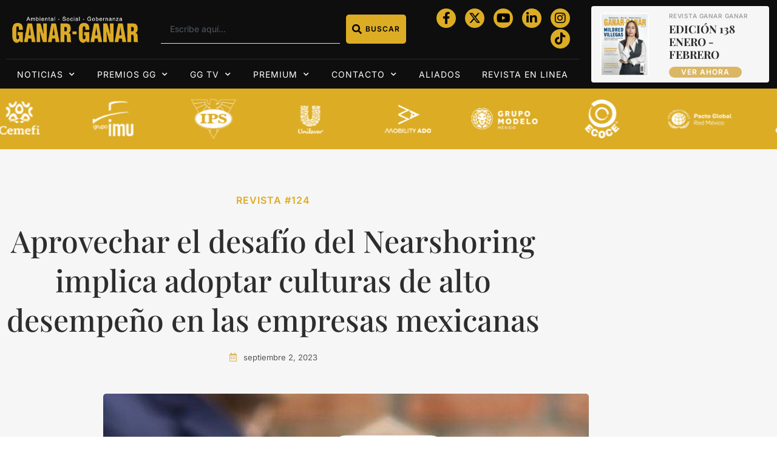

--- FILE ---
content_type: text/html; charset=UTF-8
request_url: https://ganar-ganar.mx/2023/09/02/aprovechar-el-desafio-del-nearshoring-implica-adoptar-culturas-de-alto-desempeno-en-las-empresas-mexicanas/
body_size: 25772
content:
<!doctype html>
<html lang="es">
<head>
	<meta charset="UTF-8">
	<meta name="viewport" content="width=device-width, initial-scale=1">
	<link rel="profile" href="https://gmpg.org/xfn/11">
	<meta name='robots' content='index, follow, max-image-preview:large, max-snippet:-1, max-video-preview:-1' />

	<!-- This site is optimized with the Yoast SEO plugin v26.7 - https://yoast.com/wordpress/plugins/seo/ -->
	<title>Aprovechar el desafío del Nearshoring implica adoptar culturas de alto desempeño en las empresas mexicanas - Revista Ganar-Ganar</title>
	<link rel="canonical" href="https://ganar-ganar.mx/2023/09/02/aprovechar-el-desafio-del-nearshoring-implica-adoptar-culturas-de-alto-desempeno-en-las-empresas-mexicanas/" />
	<meta property="og:locale" content="es_MX" />
	<meta property="og:type" content="article" />
	<meta property="og:title" content="Aprovechar el desafío del Nearshoring implica adoptar culturas de alto desempeño en las empresas mexicanas - Revista Ganar-Ganar" />
	<meta property="og:description" content="Por Rankmi En el contexto de la relocalización de inversiones o Nearshoring, “es altamente recomendable que, en México, tanto empresas como colaboradores adopten una cultura laboral de evaluación de desempeño y competencias, ya que esto impulsa el desarrollo, crecimiento y productividad de ambos, que serán fundamentales para aprovechar esta oportunidad histórica de crecimiento”, afirma Felipe [&hellip;]" />
	<meta property="og:url" content="https://ganar-ganar.mx/2023/09/02/aprovechar-el-desafio-del-nearshoring-implica-adoptar-culturas-de-alto-desempeno-en-las-empresas-mexicanas/" />
	<meta property="og:site_name" content="Revista Ganar-Ganar" />
	<meta property="article:publisher" content="https://www.facebook.com/RevistaGanarGanar/" />
	<meta property="article:published_time" content="2023-09-03T00:18:00+00:00" />
	<meta property="article:modified_time" content="2023-09-07T00:20:02+00:00" />
	<meta property="og:image" content="https://ganar-ganar.mx/wp-content/uploads/2023/09/Nearshoring.jpg" />
	<meta property="og:image:width" content="800" />
	<meta property="og:image:height" content="550" />
	<meta property="og:image:type" content="image/jpeg" />
	<meta name="author" content="Ganar02" />
	<meta name="twitter:card" content="summary_large_image" />
	<meta name="twitter:label1" content="Escrito por" />
	<meta name="twitter:data1" content="Ganar02" />
	<meta name="twitter:label2" content="Tiempo de lectura" />
	<meta name="twitter:data2" content="3 minutos" />
	<script type="application/ld+json" class="yoast-schema-graph">{"@context":"https://schema.org","@graph":[{"@type":"Article","@id":"https://ganar-ganar.mx/2023/09/02/aprovechar-el-desafio-del-nearshoring-implica-adoptar-culturas-de-alto-desempeno-en-las-empresas-mexicanas/#article","isPartOf":{"@id":"https://ganar-ganar.mx/2023/09/02/aprovechar-el-desafio-del-nearshoring-implica-adoptar-culturas-de-alto-desempeno-en-las-empresas-mexicanas/"},"author":{"name":"Ganar02","@id":"https://ganar-ganar.mx/#/schema/person/285625e78711c469b4b0d96a55bc1272"},"headline":"Aprovechar el desafío del Nearshoring implica adoptar culturas de alto desempeño en las empresas mexicanas","datePublished":"2023-09-03T00:18:00+00:00","dateModified":"2023-09-07T00:20:02+00:00","mainEntityOfPage":{"@id":"https://ganar-ganar.mx/2023/09/02/aprovechar-el-desafio-del-nearshoring-implica-adoptar-culturas-de-alto-desempeno-en-las-empresas-mexicanas/"},"wordCount":613,"commentCount":0,"publisher":{"@id":"https://ganar-ganar.mx/#organization"},"image":{"@id":"https://ganar-ganar.mx/2023/09/02/aprovechar-el-desafio-del-nearshoring-implica-adoptar-culturas-de-alto-desempeno-en-las-empresas-mexicanas/#primaryimage"},"thumbnailUrl":"https://ganar-ganar.mx/wp-content/uploads/2023/09/Nearshoring.jpg","articleSection":["Revista #124"],"inLanguage":"es","potentialAction":[{"@type":"CommentAction","name":"Comment","target":["https://ganar-ganar.mx/2023/09/02/aprovechar-el-desafio-del-nearshoring-implica-adoptar-culturas-de-alto-desempeno-en-las-empresas-mexicanas/#respond"]}],"copyrightYear":"2023","copyrightHolder":{"@id":"https://ganar-ganar.mx/#organization"}},{"@type":"WebPage","@id":"https://ganar-ganar.mx/2023/09/02/aprovechar-el-desafio-del-nearshoring-implica-adoptar-culturas-de-alto-desempeno-en-las-empresas-mexicanas/","url":"https://ganar-ganar.mx/2023/09/02/aprovechar-el-desafio-del-nearshoring-implica-adoptar-culturas-de-alto-desempeno-en-las-empresas-mexicanas/","name":"Aprovechar el desafío del Nearshoring implica adoptar culturas de alto desempeño en las empresas mexicanas - Revista Ganar-Ganar","isPartOf":{"@id":"https://ganar-ganar.mx/#website"},"primaryImageOfPage":{"@id":"https://ganar-ganar.mx/2023/09/02/aprovechar-el-desafio-del-nearshoring-implica-adoptar-culturas-de-alto-desempeno-en-las-empresas-mexicanas/#primaryimage"},"image":{"@id":"https://ganar-ganar.mx/2023/09/02/aprovechar-el-desafio-del-nearshoring-implica-adoptar-culturas-de-alto-desempeno-en-las-empresas-mexicanas/#primaryimage"},"thumbnailUrl":"https://ganar-ganar.mx/wp-content/uploads/2023/09/Nearshoring.jpg","datePublished":"2023-09-03T00:18:00+00:00","dateModified":"2023-09-07T00:20:02+00:00","breadcrumb":{"@id":"https://ganar-ganar.mx/2023/09/02/aprovechar-el-desafio-del-nearshoring-implica-adoptar-culturas-de-alto-desempeno-en-las-empresas-mexicanas/#breadcrumb"},"inLanguage":"es","potentialAction":[{"@type":"ReadAction","target":["https://ganar-ganar.mx/2023/09/02/aprovechar-el-desafio-del-nearshoring-implica-adoptar-culturas-de-alto-desempeno-en-las-empresas-mexicanas/"]}]},{"@type":"ImageObject","inLanguage":"es","@id":"https://ganar-ganar.mx/2023/09/02/aprovechar-el-desafio-del-nearshoring-implica-adoptar-culturas-de-alto-desempeno-en-las-empresas-mexicanas/#primaryimage","url":"https://ganar-ganar.mx/wp-content/uploads/2023/09/Nearshoring.jpg","contentUrl":"https://ganar-ganar.mx/wp-content/uploads/2023/09/Nearshoring.jpg","width":800,"height":550},{"@type":"BreadcrumbList","@id":"https://ganar-ganar.mx/2023/09/02/aprovechar-el-desafio-del-nearshoring-implica-adoptar-culturas-de-alto-desempeno-en-las-empresas-mexicanas/#breadcrumb","itemListElement":[{"@type":"ListItem","position":1,"name":"Inicio","item":"https://ganar-ganar.mx/"},{"@type":"ListItem","position":2,"name":"Aprovechar el desafío del Nearshoring implica adoptar culturas de alto desempeño en las empresas mexicanas"}]},{"@type":"WebSite","@id":"https://ganar-ganar.mx/#website","url":"https://ganar-ganar.mx/","name":"Revista Ganar-Ganar","description":"Plataforma de comunicación de la Responsabilidad Social Empresarial y Sustentabilidad","publisher":{"@id":"https://ganar-ganar.mx/#organization"},"potentialAction":[{"@type":"SearchAction","target":{"@type":"EntryPoint","urlTemplate":"https://ganar-ganar.mx/?s={search_term_string}"},"query-input":{"@type":"PropertyValueSpecification","valueRequired":true,"valueName":"search_term_string"}}],"inLanguage":"es"},{"@type":"Organization","@id":"https://ganar-ganar.mx/#organization","name":"Revista Ganar-Ganar","url":"https://ganar-ganar.mx/","logo":{"@type":"ImageObject","inLanguage":"es","@id":"https://ganar-ganar.mx/#/schema/logo/image/","url":"https://ganar-ganar.mx/wp-content/uploads/2022/03/logo_new_2024.png","contentUrl":"https://ganar-ganar.mx/wp-content/uploads/2022/03/logo_new_2024.png","width":350,"height":79,"caption":"Revista Ganar-Ganar"},"image":{"@id":"https://ganar-ganar.mx/#/schema/logo/image/"},"sameAs":["https://www.facebook.com/RevistaGanarGanar/"]},{"@type":"Person","@id":"https://ganar-ganar.mx/#/schema/person/285625e78711c469b4b0d96a55bc1272","name":"Ganar02","url":"https://ganar-ganar.mx/author/ganar02/"}]}</script>
	<!-- / Yoast SEO plugin. -->


<link rel="alternate" type="application/rss+xml" title="Revista Ganar-Ganar &raquo; Feed" href="https://ganar-ganar.mx/feed/" />
<link rel="alternate" type="application/rss+xml" title="Revista Ganar-Ganar &raquo; RSS de los comentarios" href="https://ganar-ganar.mx/comments/feed/" />
<link rel="alternate" type="application/rss+xml" title="Revista Ganar-Ganar &raquo; Aprovechar el desafío del Nearshoring implica adoptar culturas de alto desempeño en las empresas mexicanas RSS de los comentarios" href="https://ganar-ganar.mx/2023/09/02/aprovechar-el-desafio-del-nearshoring-implica-adoptar-culturas-de-alto-desempeno-en-las-empresas-mexicanas/feed/" />
<style type="text/css">.brave_popup{display:none}</style><script> var brave_popup_data = {}; var bravepop_emailValidation=false; var brave_popup_videos = {};  var brave_popup_formData = {};var brave_popup_adminUser = false; var brave_popup_pageInfo = {"type":"single","pageID":49653,"singleType":"post"};  var bravepop_emailSuggestions={};</script><link rel="alternate" title="oEmbed (JSON)" type="application/json+oembed" href="https://ganar-ganar.mx/wp-json/oembed/1.0/embed?url=https%3A%2F%2Fganar-ganar.mx%2F2023%2F09%2F02%2Faprovechar-el-desafio-del-nearshoring-implica-adoptar-culturas-de-alto-desempeno-en-las-empresas-mexicanas%2F" />
<link rel="alternate" title="oEmbed (XML)" type="text/xml+oembed" href="https://ganar-ganar.mx/wp-json/oembed/1.0/embed?url=https%3A%2F%2Fganar-ganar.mx%2F2023%2F09%2F02%2Faprovechar-el-desafio-del-nearshoring-implica-adoptar-culturas-de-alto-desempeno-en-las-empresas-mexicanas%2F&#038;format=xml" />
<style id='wp-img-auto-sizes-contain-inline-css'>
img:is([sizes=auto i],[sizes^="auto," i]){contain-intrinsic-size:3000px 1500px}
/*# sourceURL=wp-img-auto-sizes-contain-inline-css */
</style>
<style id='wp-emoji-styles-inline-css'>

	img.wp-smiley, img.emoji {
		display: inline !important;
		border: none !important;
		box-shadow: none !important;
		height: 1em !important;
		width: 1em !important;
		margin: 0 0.07em !important;
		vertical-align: -0.1em !important;
		background: none !important;
		padding: 0 !important;
	}
/*# sourceURL=wp-emoji-styles-inline-css */
</style>
<link rel='stylesheet' id='wp-block-library-css' href='https://ganar-ganar.mx/wp-includes/css/dist/block-library/style.min.css?ver=6.9' media='all' />
<link rel='stylesheet' id='jet-engine-frontend-css' href='https://ganar-ganar.mx/wp-content/plugins/jet-engine/assets/css/frontend.css?ver=3.6.9' media='all' />
<style id='global-styles-inline-css'>
:root{--wp--preset--aspect-ratio--square: 1;--wp--preset--aspect-ratio--4-3: 4/3;--wp--preset--aspect-ratio--3-4: 3/4;--wp--preset--aspect-ratio--3-2: 3/2;--wp--preset--aspect-ratio--2-3: 2/3;--wp--preset--aspect-ratio--16-9: 16/9;--wp--preset--aspect-ratio--9-16: 9/16;--wp--preset--color--black: #000000;--wp--preset--color--cyan-bluish-gray: #abb8c3;--wp--preset--color--white: #ffffff;--wp--preset--color--pale-pink: #f78da7;--wp--preset--color--vivid-red: #cf2e2e;--wp--preset--color--luminous-vivid-orange: #ff6900;--wp--preset--color--luminous-vivid-amber: #fcb900;--wp--preset--color--light-green-cyan: #7bdcb5;--wp--preset--color--vivid-green-cyan: #00d084;--wp--preset--color--pale-cyan-blue: #8ed1fc;--wp--preset--color--vivid-cyan-blue: #0693e3;--wp--preset--color--vivid-purple: #9b51e0;--wp--preset--gradient--vivid-cyan-blue-to-vivid-purple: linear-gradient(135deg,rgb(6,147,227) 0%,rgb(155,81,224) 100%);--wp--preset--gradient--light-green-cyan-to-vivid-green-cyan: linear-gradient(135deg,rgb(122,220,180) 0%,rgb(0,208,130) 100%);--wp--preset--gradient--luminous-vivid-amber-to-luminous-vivid-orange: linear-gradient(135deg,rgb(252,185,0) 0%,rgb(255,105,0) 100%);--wp--preset--gradient--luminous-vivid-orange-to-vivid-red: linear-gradient(135deg,rgb(255,105,0) 0%,rgb(207,46,46) 100%);--wp--preset--gradient--very-light-gray-to-cyan-bluish-gray: linear-gradient(135deg,rgb(238,238,238) 0%,rgb(169,184,195) 100%);--wp--preset--gradient--cool-to-warm-spectrum: linear-gradient(135deg,rgb(74,234,220) 0%,rgb(151,120,209) 20%,rgb(207,42,186) 40%,rgb(238,44,130) 60%,rgb(251,105,98) 80%,rgb(254,248,76) 100%);--wp--preset--gradient--blush-light-purple: linear-gradient(135deg,rgb(255,206,236) 0%,rgb(152,150,240) 100%);--wp--preset--gradient--blush-bordeaux: linear-gradient(135deg,rgb(254,205,165) 0%,rgb(254,45,45) 50%,rgb(107,0,62) 100%);--wp--preset--gradient--luminous-dusk: linear-gradient(135deg,rgb(255,203,112) 0%,rgb(199,81,192) 50%,rgb(65,88,208) 100%);--wp--preset--gradient--pale-ocean: linear-gradient(135deg,rgb(255,245,203) 0%,rgb(182,227,212) 50%,rgb(51,167,181) 100%);--wp--preset--gradient--electric-grass: linear-gradient(135deg,rgb(202,248,128) 0%,rgb(113,206,126) 100%);--wp--preset--gradient--midnight: linear-gradient(135deg,rgb(2,3,129) 0%,rgb(40,116,252) 100%);--wp--preset--font-size--small: 13px;--wp--preset--font-size--medium: 20px;--wp--preset--font-size--large: 36px;--wp--preset--font-size--x-large: 42px;--wp--preset--spacing--20: 0.44rem;--wp--preset--spacing--30: 0.67rem;--wp--preset--spacing--40: 1rem;--wp--preset--spacing--50: 1.5rem;--wp--preset--spacing--60: 2.25rem;--wp--preset--spacing--70: 3.38rem;--wp--preset--spacing--80: 5.06rem;--wp--preset--shadow--natural: 6px 6px 9px rgba(0, 0, 0, 0.2);--wp--preset--shadow--deep: 12px 12px 50px rgba(0, 0, 0, 0.4);--wp--preset--shadow--sharp: 6px 6px 0px rgba(0, 0, 0, 0.2);--wp--preset--shadow--outlined: 6px 6px 0px -3px rgb(255, 255, 255), 6px 6px rgb(0, 0, 0);--wp--preset--shadow--crisp: 6px 6px 0px rgb(0, 0, 0);}:root { --wp--style--global--content-size: 800px;--wp--style--global--wide-size: 1200px; }:where(body) { margin: 0; }.wp-site-blocks > .alignleft { float: left; margin-right: 2em; }.wp-site-blocks > .alignright { float: right; margin-left: 2em; }.wp-site-blocks > .aligncenter { justify-content: center; margin-left: auto; margin-right: auto; }:where(.wp-site-blocks) > * { margin-block-start: 24px; margin-block-end: 0; }:where(.wp-site-blocks) > :first-child { margin-block-start: 0; }:where(.wp-site-blocks) > :last-child { margin-block-end: 0; }:root { --wp--style--block-gap: 24px; }:root :where(.is-layout-flow) > :first-child{margin-block-start: 0;}:root :where(.is-layout-flow) > :last-child{margin-block-end: 0;}:root :where(.is-layout-flow) > *{margin-block-start: 24px;margin-block-end: 0;}:root :where(.is-layout-constrained) > :first-child{margin-block-start: 0;}:root :where(.is-layout-constrained) > :last-child{margin-block-end: 0;}:root :where(.is-layout-constrained) > *{margin-block-start: 24px;margin-block-end: 0;}:root :where(.is-layout-flex){gap: 24px;}:root :where(.is-layout-grid){gap: 24px;}.is-layout-flow > .alignleft{float: left;margin-inline-start: 0;margin-inline-end: 2em;}.is-layout-flow > .alignright{float: right;margin-inline-start: 2em;margin-inline-end: 0;}.is-layout-flow > .aligncenter{margin-left: auto !important;margin-right: auto !important;}.is-layout-constrained > .alignleft{float: left;margin-inline-start: 0;margin-inline-end: 2em;}.is-layout-constrained > .alignright{float: right;margin-inline-start: 2em;margin-inline-end: 0;}.is-layout-constrained > .aligncenter{margin-left: auto !important;margin-right: auto !important;}.is-layout-constrained > :where(:not(.alignleft):not(.alignright):not(.alignfull)){max-width: var(--wp--style--global--content-size);margin-left: auto !important;margin-right: auto !important;}.is-layout-constrained > .alignwide{max-width: var(--wp--style--global--wide-size);}body .is-layout-flex{display: flex;}.is-layout-flex{flex-wrap: wrap;align-items: center;}.is-layout-flex > :is(*, div){margin: 0;}body .is-layout-grid{display: grid;}.is-layout-grid > :is(*, div){margin: 0;}body{padding-top: 0px;padding-right: 0px;padding-bottom: 0px;padding-left: 0px;}a:where(:not(.wp-element-button)){text-decoration: underline;}:root :where(.wp-element-button, .wp-block-button__link){background-color: #32373c;border-width: 0;color: #fff;font-family: inherit;font-size: inherit;font-style: inherit;font-weight: inherit;letter-spacing: inherit;line-height: inherit;padding-top: calc(0.667em + 2px);padding-right: calc(1.333em + 2px);padding-bottom: calc(0.667em + 2px);padding-left: calc(1.333em + 2px);text-decoration: none;text-transform: inherit;}.has-black-color{color: var(--wp--preset--color--black) !important;}.has-cyan-bluish-gray-color{color: var(--wp--preset--color--cyan-bluish-gray) !important;}.has-white-color{color: var(--wp--preset--color--white) !important;}.has-pale-pink-color{color: var(--wp--preset--color--pale-pink) !important;}.has-vivid-red-color{color: var(--wp--preset--color--vivid-red) !important;}.has-luminous-vivid-orange-color{color: var(--wp--preset--color--luminous-vivid-orange) !important;}.has-luminous-vivid-amber-color{color: var(--wp--preset--color--luminous-vivid-amber) !important;}.has-light-green-cyan-color{color: var(--wp--preset--color--light-green-cyan) !important;}.has-vivid-green-cyan-color{color: var(--wp--preset--color--vivid-green-cyan) !important;}.has-pale-cyan-blue-color{color: var(--wp--preset--color--pale-cyan-blue) !important;}.has-vivid-cyan-blue-color{color: var(--wp--preset--color--vivid-cyan-blue) !important;}.has-vivid-purple-color{color: var(--wp--preset--color--vivid-purple) !important;}.has-black-background-color{background-color: var(--wp--preset--color--black) !important;}.has-cyan-bluish-gray-background-color{background-color: var(--wp--preset--color--cyan-bluish-gray) !important;}.has-white-background-color{background-color: var(--wp--preset--color--white) !important;}.has-pale-pink-background-color{background-color: var(--wp--preset--color--pale-pink) !important;}.has-vivid-red-background-color{background-color: var(--wp--preset--color--vivid-red) !important;}.has-luminous-vivid-orange-background-color{background-color: var(--wp--preset--color--luminous-vivid-orange) !important;}.has-luminous-vivid-amber-background-color{background-color: var(--wp--preset--color--luminous-vivid-amber) !important;}.has-light-green-cyan-background-color{background-color: var(--wp--preset--color--light-green-cyan) !important;}.has-vivid-green-cyan-background-color{background-color: var(--wp--preset--color--vivid-green-cyan) !important;}.has-pale-cyan-blue-background-color{background-color: var(--wp--preset--color--pale-cyan-blue) !important;}.has-vivid-cyan-blue-background-color{background-color: var(--wp--preset--color--vivid-cyan-blue) !important;}.has-vivid-purple-background-color{background-color: var(--wp--preset--color--vivid-purple) !important;}.has-black-border-color{border-color: var(--wp--preset--color--black) !important;}.has-cyan-bluish-gray-border-color{border-color: var(--wp--preset--color--cyan-bluish-gray) !important;}.has-white-border-color{border-color: var(--wp--preset--color--white) !important;}.has-pale-pink-border-color{border-color: var(--wp--preset--color--pale-pink) !important;}.has-vivid-red-border-color{border-color: var(--wp--preset--color--vivid-red) !important;}.has-luminous-vivid-orange-border-color{border-color: var(--wp--preset--color--luminous-vivid-orange) !important;}.has-luminous-vivid-amber-border-color{border-color: var(--wp--preset--color--luminous-vivid-amber) !important;}.has-light-green-cyan-border-color{border-color: var(--wp--preset--color--light-green-cyan) !important;}.has-vivid-green-cyan-border-color{border-color: var(--wp--preset--color--vivid-green-cyan) !important;}.has-pale-cyan-blue-border-color{border-color: var(--wp--preset--color--pale-cyan-blue) !important;}.has-vivid-cyan-blue-border-color{border-color: var(--wp--preset--color--vivid-cyan-blue) !important;}.has-vivid-purple-border-color{border-color: var(--wp--preset--color--vivid-purple) !important;}.has-vivid-cyan-blue-to-vivid-purple-gradient-background{background: var(--wp--preset--gradient--vivid-cyan-blue-to-vivid-purple) !important;}.has-light-green-cyan-to-vivid-green-cyan-gradient-background{background: var(--wp--preset--gradient--light-green-cyan-to-vivid-green-cyan) !important;}.has-luminous-vivid-amber-to-luminous-vivid-orange-gradient-background{background: var(--wp--preset--gradient--luminous-vivid-amber-to-luminous-vivid-orange) !important;}.has-luminous-vivid-orange-to-vivid-red-gradient-background{background: var(--wp--preset--gradient--luminous-vivid-orange-to-vivid-red) !important;}.has-very-light-gray-to-cyan-bluish-gray-gradient-background{background: var(--wp--preset--gradient--very-light-gray-to-cyan-bluish-gray) !important;}.has-cool-to-warm-spectrum-gradient-background{background: var(--wp--preset--gradient--cool-to-warm-spectrum) !important;}.has-blush-light-purple-gradient-background{background: var(--wp--preset--gradient--blush-light-purple) !important;}.has-blush-bordeaux-gradient-background{background: var(--wp--preset--gradient--blush-bordeaux) !important;}.has-luminous-dusk-gradient-background{background: var(--wp--preset--gradient--luminous-dusk) !important;}.has-pale-ocean-gradient-background{background: var(--wp--preset--gradient--pale-ocean) !important;}.has-electric-grass-gradient-background{background: var(--wp--preset--gradient--electric-grass) !important;}.has-midnight-gradient-background{background: var(--wp--preset--gradient--midnight) !important;}.has-small-font-size{font-size: var(--wp--preset--font-size--small) !important;}.has-medium-font-size{font-size: var(--wp--preset--font-size--medium) !important;}.has-large-font-size{font-size: var(--wp--preset--font-size--large) !important;}.has-x-large-font-size{font-size: var(--wp--preset--font-size--x-large) !important;}
:root :where(.wp-block-pullquote){font-size: 1.5em;line-height: 1.6;}
/*# sourceURL=global-styles-inline-css */
</style>
<link rel='stylesheet' id='contact-form-7-css' href='https://ganar-ganar.mx/wp-content/plugins/contact-form-7/includes/css/styles.css?ver=6.1.4' media='all' />
<link rel='stylesheet' id='pmpro_frontend_base-css' href='https://ganar-ganar.mx/wp-content/plugins/paid-memberships-pro/css/frontend/base.css?ver=3.4.4' media='all' />
<link rel='stylesheet' id='pmpro_frontend_variation_1-css' href='https://ganar-ganar.mx/wp-content/plugins/paid-memberships-pro/css/frontend/variation_1.css?ver=3.4.4' media='all' />
<link rel='stylesheet' id='hello-elementor-css' href='https://ganar-ganar.mx/wp-content/themes/hello-elementor/assets/css/reset.css?ver=3.4.5' media='all' />
<link rel='stylesheet' id='hello-elementor-theme-style-css' href='https://ganar-ganar.mx/wp-content/themes/hello-elementor/assets/css/theme.css?ver=3.4.5' media='all' />
<link rel='stylesheet' id='hello-elementor-header-footer-css' href='https://ganar-ganar.mx/wp-content/themes/hello-elementor/assets/css/header-footer.css?ver=3.4.5' media='all' />
<link rel='stylesheet' id='elementor-frontend-css' href='https://ganar-ganar.mx/wp-content/plugins/elementor/assets/css/frontend.min.css?ver=3.34.1' media='all' />
<link rel='stylesheet' id='elementor-post-61033-css' href='https://ganar-ganar.mx/wp-content/uploads/elementor/css/post-61033.css?ver=1768297696' media='all' />
<link rel='stylesheet' id='widget-image-css' href='https://ganar-ganar.mx/wp-content/plugins/elementor/assets/css/widget-image.min.css?ver=3.34.1' media='all' />
<link rel='stylesheet' id='widget-search-css' href='https://ganar-ganar.mx/wp-content/plugins/pro-elements/assets/css/widget-search.min.css?ver=3.32.1' media='all' />
<link rel='stylesheet' id='widget-social-icons-css' href='https://ganar-ganar.mx/wp-content/plugins/elementor/assets/css/widget-social-icons.min.css?ver=3.34.1' media='all' />
<link rel='stylesheet' id='e-apple-webkit-css' href='https://ganar-ganar.mx/wp-content/plugins/elementor/assets/css/conditionals/apple-webkit.min.css?ver=3.34.1' media='all' />
<link rel='stylesheet' id='widget-divider-css' href='https://ganar-ganar.mx/wp-content/plugins/elementor/assets/css/widget-divider.min.css?ver=3.34.1' media='all' />
<link rel='stylesheet' id='widget-nav-menu-css' href='https://ganar-ganar.mx/wp-content/plugins/pro-elements/assets/css/widget-nav-menu.min.css?ver=3.32.1' media='all' />
<link rel='stylesheet' id='widget-heading-css' href='https://ganar-ganar.mx/wp-content/plugins/elementor/assets/css/widget-heading.min.css?ver=3.34.1' media='all' />
<link rel='stylesheet' id='widget-form-css' href='https://ganar-ganar.mx/wp-content/plugins/pro-elements/assets/css/widget-form.min.css?ver=3.32.1' media='all' />
<link rel='stylesheet' id='widget-icon-list-css' href='https://ganar-ganar.mx/wp-content/plugins/elementor/assets/css/widget-icon-list.min.css?ver=3.34.1' media='all' />
<link rel='stylesheet' id='widget-post-info-css' href='https://ganar-ganar.mx/wp-content/plugins/pro-elements/assets/css/widget-post-info.min.css?ver=3.32.1' media='all' />
<link rel='stylesheet' id='elementor-icons-shared-0-css' href='https://ganar-ganar.mx/wp-content/plugins/elementor/assets/lib/font-awesome/css/fontawesome.min.css?ver=5.15.3' media='all' />
<link rel='stylesheet' id='elementor-icons-fa-regular-css' href='https://ganar-ganar.mx/wp-content/plugins/elementor/assets/lib/font-awesome/css/regular.min.css?ver=5.15.3' media='all' />
<link rel='stylesheet' id='elementor-icons-fa-solid-css' href='https://ganar-ganar.mx/wp-content/plugins/elementor/assets/lib/font-awesome/css/solid.min.css?ver=5.15.3' media='all' />
<link rel='stylesheet' id='e-sticky-css' href='https://ganar-ganar.mx/wp-content/plugins/pro-elements/assets/css/modules/sticky.min.css?ver=3.32.1' media='all' />
<link rel='stylesheet' id='widget-share-buttons-css' href='https://ganar-ganar.mx/wp-content/plugins/pro-elements/assets/css/widget-share-buttons.min.css?ver=3.32.1' media='all' />
<link rel='stylesheet' id='elementor-icons-fa-brands-css' href='https://ganar-ganar.mx/wp-content/plugins/elementor/assets/lib/font-awesome/css/brands.min.css?ver=5.15.3' media='all' />
<link rel='stylesheet' id='widget-posts-css' href='https://ganar-ganar.mx/wp-content/plugins/pro-elements/assets/css/widget-posts.min.css?ver=3.32.1' media='all' />
<link rel='stylesheet' id='elementor-icons-css' href='https://ganar-ganar.mx/wp-content/plugins/elementor/assets/lib/eicons/css/elementor-icons.min.css?ver=5.45.0' media='all' />
<link rel='stylesheet' id='font-awesome-5-all-css' href='https://ganar-ganar.mx/wp-content/plugins/elementor/assets/lib/font-awesome/css/all.min.css?ver=3.34.1' media='all' />
<link rel='stylesheet' id='font-awesome-4-shim-css' href='https://ganar-ganar.mx/wp-content/plugins/elementor/assets/lib/font-awesome/css/v4-shims.min.css?ver=3.34.1' media='all' />
<link rel='stylesheet' id='elementor-post-60794-css' href='https://ganar-ganar.mx/wp-content/uploads/elementor/css/post-60794.css?ver=1768418282' media='all' />
<link rel='stylesheet' id='elementor-post-61022-css' href='https://ganar-ganar.mx/wp-content/uploads/elementor/css/post-61022.css?ver=1768297696' media='all' />
<link rel='stylesheet' id='elementor-post-61090-css' href='https://ganar-ganar.mx/wp-content/uploads/elementor/css/post-61090.css?ver=1768297705' media='all' />
<link rel='stylesheet' id='elementor-gf-local-inter-css' href='https://ganar-ganar.mx/wp-content/uploads/elementor/google-fonts/css/inter.css?ver=1744781394' media='all' />
<link rel='stylesheet' id='elementor-gf-local-playfairdisplay-css' href='https://ganar-ganar.mx/wp-content/uploads/elementor/google-fonts/css/playfairdisplay.css?ver=1744782248' media='all' />
<!--n2css--><!--n2js--><script src="https://ganar-ganar.mx/wp-includes/js/jquery/jquery.min.js?ver=3.7.1" id="jquery-core-js"></script>
<script src="https://ganar-ganar.mx/wp-includes/js/jquery/jquery-migrate.min.js?ver=3.4.1" id="jquery-migrate-js"></script>
<script src="https://ganar-ganar.mx/wp-content/plugins/elementor/assets/lib/font-awesome/js/v4-shims.min.js?ver=3.34.1" id="font-awesome-4-shim-js"></script>
<link rel="https://api.w.org/" href="https://ganar-ganar.mx/wp-json/" /><link rel="alternate" title="JSON" type="application/json" href="https://ganar-ganar.mx/wp-json/wp/v2/posts/49653" /><link rel="EditURI" type="application/rsd+xml" title="RSD" href="https://ganar-ganar.mx/xmlrpc.php?rsd" />
<meta name="generator" content="WordPress 6.9" />
<link rel='shortlink' href='https://ganar-ganar.mx/?p=49653' />
        <script>
            var errorQueue = [];
            let timeout;

            var errorMessage = '';


            function isBot() {
                const bots = ['crawler', 'spider', 'baidu', 'duckduckgo', 'bot', 'googlebot', 'bingbot', 'facebook', 'slurp', 'twitter', 'yahoo'];
                const userAgent = navigator.userAgent.toLowerCase();
                return bots.some(bot => userAgent.includes(bot));
            }

            /*
            window.onerror = function(msg, url, line) {
            // window.addEventListener('error', function(event) {
                console.error("Linha 600");

                var errorMessage = [
                    'Message: ' + msg,
                    'URL: ' + url,
                    'Line: ' + line
                ].join(' - ');
                */


            // Captura erros síncronos e alguns assíncronos
            window.addEventListener('error', function(event) {
                var msg = event.message;
                if (msg === "Script error.") {
                    console.error("Script error detected - maybe problem cross-origin");
                    return;
                }
                errorMessage = [
                    'Message: ' + msg,
                    'URL: ' + event.filename,
                    'Line: ' + event.lineno
                ].join(' - ');
                if (isBot()) {
                    return;
                }
                errorQueue.push(errorMessage);
                handleErrorQueue();
            });

            // Captura rejeições de promessas
            window.addEventListener('unhandledrejection', function(event) {
                errorMessage = 'Promise Rejection: ' + (event.reason || 'Unknown reason');
                if (isBot()) {
                    return;
                }
                errorQueue.push(errorMessage);
                handleErrorQueue();
            });

            // Função auxiliar para gerenciar a fila de erros
            function handleErrorQueue() {
                if (errorQueue.length >= 5) {
                    sendErrorsToServer();
                } else {
                    clearTimeout(timeout);
                    timeout = setTimeout(sendErrorsToServer, 5000);
                }
            }





            function sendErrorsToServer() {
                if (errorQueue.length > 0) {
                    var message;
                    if (errorQueue.length === 1) {
                        // Se houver apenas um erro, mantenha o formato atual
                        message = errorQueue[0];
                    } else {
                        // Se houver múltiplos erros, use quebras de linha para separá-los
                        message = errorQueue.join('\n\n');
                    }
                    var xhr = new XMLHttpRequest();
                    var nonce = 'c8b3d1019c';
                    var ajaxurl = 'https://ganar-ganar.mx/wp-admin/admin-ajax.php?action=bill_minozzi_js_error_catched&_wpnonce=c8b3d1019c';
                    xhr.open('POST', encodeURI(ajaxurl));
                    xhr.setRequestHeader('Content-Type', 'application/x-www-form-urlencoded');
                    xhr.onload = function() {
                        if (xhr.status === 200) {
                            // console.log('Success:', xhr.responseText);
                        } else {
                            console.log('Error:', xhr.status);
                        }
                    };
                    xhr.onerror = function() {
                        console.error('Request failed');
                    };
                    xhr.send('action=bill_minozzi_js_error_catched&_wpnonce=' + nonce + '&bill_js_error_catched=' + encodeURIComponent(message));
                    errorQueue = []; // Limpa a fila de erros após o envio
                }
            }

            function sendErrorsToServer() {
                if (errorQueue.length > 0) {
                    var message = errorQueue.join(' | ');
                    //console.error(message);
                    var xhr = new XMLHttpRequest();
                    var nonce = 'c8b3d1019c';
                    var ajaxurl = 'https://ganar-ganar.mx/wp-admin/admin-ajax.php?action=bill_minozzi_js_error_catched&_wpnonce=c8b3d1019c'; // No need to esc_js here
                    xhr.open('POST', encodeURI(ajaxurl));
                    xhr.setRequestHeader('Content-Type', 'application/x-www-form-urlencoded');
                    xhr.onload = function() {
                        if (xhr.status === 200) {
                            //console.log('Success:::', xhr.responseText);
                        } else {
                            console.log('Error:', xhr.status);
                        }
                    };
                    xhr.onerror = function() {
                        console.error('Request failed');
                    };
                    xhr.send('action=bill_minozzi_js_error_catched&_wpnonce=' + nonce + '&bill_js_error_catched=' + encodeURIComponent(message));
                    errorQueue = []; // Clear the error queue after sending
                }
            }

            function sendErrorsToServer() {
                if (errorQueue.length > 0) {
                    var message = errorQueue.join('\n\n'); // Usa duas quebras de linha como separador
                    var xhr = new XMLHttpRequest();
                    var nonce = 'c8b3d1019c';
                    var ajaxurl = 'https://ganar-ganar.mx/wp-admin/admin-ajax.php?action=bill_minozzi_js_error_catched&_wpnonce=c8b3d1019c';
                    xhr.open('POST', encodeURI(ajaxurl));
                    xhr.setRequestHeader('Content-Type', 'application/x-www-form-urlencoded');
                    xhr.onload = function() {
                        if (xhr.status === 200) {
                            // console.log('Success:', xhr.responseText);
                        } else {
                            console.log('Error:', xhr.status);
                        }
                    };
                    xhr.onerror = function() {
                        console.error('Request failed');
                    };
                    xhr.send('action=bill_minozzi_js_error_catched&_wpnonce=' + nonce + '&bill_js_error_catched=' + encodeURIComponent(message));
                    errorQueue = []; // Limpa a fila de erros após o envio
                }
            }
            window.addEventListener('beforeunload', sendErrorsToServer);
        </script>
<style id="pmpro_colors">:root {
	--pmpro--color--base: #ffffff;
	--pmpro--color--contrast: #222222;
	--pmpro--color--accent: #0c3d54;
	--pmpro--color--accent--variation: hsl( 199,75%,28.5% );
	--pmpro--color--border--variation: hsl( 0,0%,91% );
}</style><style type="text/css" media="screen"></style><!-- Global site tag (gtag.js) - Google Analytics -->
<script async src="https://www.googletagmanager.com/gtag/js?id=UA-128353960-1"></script>
<script>
  window.dataLayer = window.dataLayer || [];
  function gtag(){dataLayer.push(arguments);}
  gtag('js', new Date());

  gtag('config', 'UA-128353960-1');
</script>

<script async src="https://pagead2.googlesyndication.com/pagead/js/adsbygoogle.js?client=ca-pub-4340881591255696"
     crossorigin="anonymous"></script><meta name="generator" content="Elementor 3.34.1; features: additional_custom_breakpoints; settings: css_print_method-external, google_font-enabled, font_display-auto">
			<style>
				.e-con.e-parent:nth-of-type(n+4):not(.e-lazyloaded):not(.e-no-lazyload),
				.e-con.e-parent:nth-of-type(n+4):not(.e-lazyloaded):not(.e-no-lazyload) * {
					background-image: none !important;
				}
				@media screen and (max-height: 1024px) {
					.e-con.e-parent:nth-of-type(n+3):not(.e-lazyloaded):not(.e-no-lazyload),
					.e-con.e-parent:nth-of-type(n+3):not(.e-lazyloaded):not(.e-no-lazyload) * {
						background-image: none !important;
					}
				}
				@media screen and (max-height: 640px) {
					.e-con.e-parent:nth-of-type(n+2):not(.e-lazyloaded):not(.e-no-lazyload),
					.e-con.e-parent:nth-of-type(n+2):not(.e-lazyloaded):not(.e-no-lazyload) * {
						background-image: none !important;
					}
				}
			</style>
			<link rel="icon" href="https://ganar-ganar.mx/wp-content/uploads/2019/02/cropped-IconoSitioGG-32x32.png" sizes="32x32" />
<link rel="icon" href="https://ganar-ganar.mx/wp-content/uploads/2019/02/cropped-IconoSitioGG-192x192.png" sizes="192x192" />
<link rel="apple-touch-icon" href="https://ganar-ganar.mx/wp-content/uploads/2019/02/cropped-IconoSitioGG-180x180.png" />
<meta name="msapplication-TileImage" content="https://ganar-ganar.mx/wp-content/uploads/2019/02/cropped-IconoSitioGG-270x270.png" />
</head>
<body class="pmpro-variation_1 wp-singular post-template-default single single-post postid-49653 single-format-standard wp-custom-logo wp-embed-responsive wp-theme-hello-elementor pmpro-body-has-access hello-elementor-default elementor-default elementor-kit-61033 elementor-page-61090">


<a class="skip-link screen-reader-text" href="#content">Ir al contenido</a>

		<header data-elementor-type="header" data-elementor-id="60794" class="elementor elementor-60794 elementor-location-header" data-elementor-post-type="elementor_library">
					<section class="elementor-section elementor-top-section elementor-element elementor-element-323e90a5 elementor-section-content-middle elementor-section-boxed elementor-section-height-default elementor-section-height-default" data-id="323e90a5" data-element_type="section" data-settings="{&quot;background_background&quot;:&quot;classic&quot;}">
						<div class="elementor-container elementor-column-gap-default">
					<div class="elementor-column elementor-col-50 elementor-top-column elementor-element elementor-element-4247ba98" data-id="4247ba98" data-element_type="column">
			<div class="elementor-widget-wrap elementor-element-populated">
						<div class="elementor-element elementor-element-396a0cd2 elementor-widget__width-initial elementor-widget elementor-widget-theme-site-logo elementor-widget-image" data-id="396a0cd2" data-element_type="widget" data-widget_type="theme-site-logo.default">
				<div class="elementor-widget-container">
											<a href="https://ganar-ganar.mx">
			<img width="350" height="79" src="https://ganar-ganar.mx/wp-content/uploads/2022/03/logo_new_2024.png" class="attachment-full size-full wp-image-61016" alt="" srcset="https://ganar-ganar.mx/wp-content/uploads/2022/03/logo_new_2024.png 350w, https://ganar-ganar.mx/wp-content/uploads/2022/03/logo_new_2024-300x68.png 300w" sizes="(max-width: 350px) 100vw, 350px" />				</a>
											</div>
				</div>
				<div class="elementor-element elementor-element-94c16ea elementor-widget__width-initial elementor-widget-mobile__width-initial elementor-widget elementor-widget-search" data-id="94c16ea" data-element_type="widget" data-settings="{&quot;submit_trigger&quot;:&quot;both&quot;,&quot;pagination_type_options&quot;:&quot;none&quot;}" data-widget_type="search.default">
				<div class="elementor-widget-container">
							<search class="e-search hidden" role="search">
			<form class="e-search-form" action="https://ganar-ganar.mx" method="get">

				
				<label class="e-search-label" for="search-94c16ea">
					<span class="elementor-screen-only">
						Search					</span>
									</label>

				<div class="e-search-input-wrapper">
					<input id="search-94c16ea" placeholder="Escribe aquí..." class="e-search-input" type="search" name="s" value="" autocomplete="off" role="combobox" aria-autocomplete="list" aria-expanded="false" aria-controls="results-94c16ea" aria-haspopup="listbox">
					<i aria-hidden="true" class="fas fa-times"></i>										<output id="results-94c16ea" class="e-search-results-container hide-loader" aria-live="polite" aria-atomic="true" aria-label="Results for search" tabindex="0">
						<div class="e-search-results"></div>
											</output>
									</div>
				
				
				<button class="e-search-submit  " type="submit">
					<i aria-hidden="true" class="fas fa-search"></i>
										<span class="">
						Buscar					</span>
									</button>
				<input type="hidden" name="e_search_props" value="94c16ea-60794">
			</form>
		</search>
						</div>
				</div>
				<div class="elementor-element elementor-element-2451eef4 elementor-shape-circle e-grid-align-right elementor-widget__width-initial elementor-hidden-mobile elementor-grid-0 elementor-widget elementor-widget-social-icons" data-id="2451eef4" data-element_type="widget" data-widget_type="social-icons.default">
				<div class="elementor-widget-container">
							<div class="elementor-social-icons-wrapper elementor-grid" role="list">
							<span class="elementor-grid-item" role="listitem">
					<a class="elementor-icon elementor-social-icon elementor-social-icon-facebook-f elementor-repeater-item-7ea5a44" href="https://www.facebook.com/RevistaGanarGanar/" target="_blank">
						<span class="elementor-screen-only">Facebook-f</span>
						<i aria-hidden="true" class="fab fa-facebook-f"></i>					</a>
				</span>
							<span class="elementor-grid-item" role="listitem">
					<a class="elementor-icon elementor-social-icon elementor-social-icon-x-twitter elementor-repeater-item-ec912d9" href="https://x.com/GanarGanar" target="_blank">
						<span class="elementor-screen-only">X-twitter</span>
						<i aria-hidden="true" class="fab fa-x-twitter"></i>					</a>
				</span>
							<span class="elementor-grid-item" role="listitem">
					<a class="elementor-icon elementor-social-icon elementor-social-icon-youtube elementor-repeater-item-9248e76" href="https://www.youtube.com/@ganarganartv" target="_blank">
						<span class="elementor-screen-only">Youtube</span>
						<i aria-hidden="true" class="fab fa-youtube"></i>					</a>
				</span>
							<span class="elementor-grid-item" role="listitem">
					<a class="elementor-icon elementor-social-icon elementor-social-icon-linkedin-in elementor-repeater-item-4c17ec5" href="https://www.linkedin.com/company/10129833/admin/dashboard/" target="_blank">
						<span class="elementor-screen-only">Linkedin-in</span>
						<i aria-hidden="true" class="fab fa-linkedin-in"></i>					</a>
				</span>
							<span class="elementor-grid-item" role="listitem">
					<a class="elementor-icon elementor-social-icon elementor-social-icon-instagram elementor-repeater-item-16e8b0c" href="https://www.instagram.com/GanarGanar_rsc/" target="_blank">
						<span class="elementor-screen-only">Instagram</span>
						<i aria-hidden="true" class="fab fa-instagram"></i>					</a>
				</span>
							<span class="elementor-grid-item" role="listitem">
					<a class="elementor-icon elementor-social-icon elementor-social-icon-tiktok elementor-repeater-item-082f93a" href="https://www.tiktok.com/@revista.ganarganar" target="_blank">
						<span class="elementor-screen-only">Tiktok</span>
						<i aria-hidden="true" class="fab fa-tiktok"></i>					</a>
				</span>
					</div>
						</div>
				</div>
				<div class="elementor-element elementor-element-433c3db5 elementor-widget-divider--view-line elementor-widget elementor-widget-divider" data-id="433c3db5" data-element_type="widget" data-widget_type="divider.default">
				<div class="elementor-widget-container">
							<div class="elementor-divider">
			<span class="elementor-divider-separator">
						</span>
		</div>
						</div>
				</div>
				<div class="elementor-element elementor-element-2cbc51a5 elementor-nav-menu__align-justify elementor-nav-menu--stretch elementor-nav-menu--dropdown-mobile elementor-widget__width-inherit elementor-nav-menu__text-align-aside elementor-nav-menu--toggle elementor-nav-menu--burger elementor-widget elementor-widget-nav-menu" data-id="2cbc51a5" data-element_type="widget" data-settings="{&quot;full_width&quot;:&quot;stretch&quot;,&quot;submenu_icon&quot;:{&quot;value&quot;:&quot;&lt;i class=\&quot;fas fa-chevron-down\&quot; aria-hidden=\&quot;true\&quot;&gt;&lt;\/i&gt;&quot;,&quot;library&quot;:&quot;fa-solid&quot;},&quot;layout&quot;:&quot;horizontal&quot;,&quot;toggle&quot;:&quot;burger&quot;}" data-widget_type="nav-menu.default">
				<div class="elementor-widget-container">
								<nav aria-label="Menu" class="elementor-nav-menu--main elementor-nav-menu__container elementor-nav-menu--layout-horizontal e--pointer-none">
				<ul id="menu-1-2cbc51a5" class="elementor-nav-menu"><li class="menu-item menu-item-type-custom menu-item-object-custom menu-item-has-children menu-item-65466"><a href="#" class="elementor-item elementor-item-anchor">NOTICIAS</a>
<ul class="sub-menu elementor-nav-menu--dropdown">
	<li class="menu-item menu-item-type-custom menu-item-object-custom menu-item-65468"><a href="https://ganar-ganar.mx/category/esg/" class="elementor-sub-item">ASG/ESG</a></li>
	<li class="menu-item menu-item-type-custom menu-item-object-custom menu-item-65469"><a href="https://ganar-ganar.mx/category/opinion/" class="elementor-sub-item">OPINIÓN</a></li>
	<li class="menu-item menu-item-type-custom menu-item-object-custom menu-item-65470"><a href="https://ganar-ganar.mx/category/ods/" class="elementor-sub-item">ODS</a></li>
	<li class="menu-item menu-item-type-custom menu-item-object-custom menu-item-65471"><a href="https://ganar-ganar.mx/category/sociedad/" class="elementor-sub-item">SOCIEDAD Y ESTILO DE VIDA</a></li>
</ul>
</li>
<li class="menu-item menu-item-type-custom menu-item-object-custom menu-item-has-children menu-item-65472"><a href="#" class="elementor-item elementor-item-anchor">PREMIOS GG</a>
<ul class="sub-menu elementor-nav-menu--dropdown">
	<li class="menu-item menu-item-type-custom menu-item-object-custom menu-item-65474"><a href="https://ganar-ganar.mx/premios-ganar-ganar-2025/" class="elementor-sub-item">PREMIOS 2025</a></li>
	<li class="menu-item menu-item-type-custom menu-item-object-custom menu-item-65475"><a href="https://ganar-ganar.mx/premios-ganar-ganar-2024/" class="elementor-sub-item">PREMIOS 2024</a></li>
	<li class="menu-item menu-item-type-custom menu-item-object-custom menu-item-65476"><a href="https://ganar-ganar.mx/premios-ganar-ganar-2023/" class="elementor-sub-item">PREMIOS 2023</a></li>
	<li class="menu-item menu-item-type-custom menu-item-object-custom menu-item-65477"><a href="https://ganar-ganar.mx/premios-ganar-ganar-2022/" class="elementor-sub-item">PREMIOS 2022</a></li>
	<li class="menu-item menu-item-type-custom menu-item-object-custom menu-item-65478"><a href="https://ganar-ganar.mx/premios-ganar-ganar-2021/" class="elementor-sub-item">PREMIOS 2021</a></li>
	<li class="menu-item menu-item-type-custom menu-item-object-custom menu-item-65479"><a href="https://ganar-ganar.mx/premios-ganar-ganar-2020-2/" class="elementor-sub-item">PREMIOS 2020</a></li>
</ul>
</li>
<li class="menu-item menu-item-type-custom menu-item-object-custom menu-item-has-children menu-item-65480"><a href="#" class="elementor-item elementor-item-anchor">GG TV</a>
<ul class="sub-menu elementor-nav-menu--dropdown">
	<li class="menu-item menu-item-type-custom menu-item-object-custom menu-item-65481"><a href="https://ganar-ganar.mx/suplemento-informativo/" class="elementor-sub-item">VIDEOS SUSTENTABLES</a></li>
	<li class="menu-item menu-item-type-custom menu-item-object-custom menu-item-65482"><a href="https://ganar-ganar.mx/adn40/" class="elementor-sub-item">ADN 40</a></li>
	<li class="menu-item menu-item-type-custom menu-item-object-custom menu-item-65483"><a href="https://ganar-ganar.mx/ganar-ganar-tv/" class="elementor-sub-item">GG TV</a></li>
</ul>
</li>
<li class="menu-item menu-item-type-custom menu-item-object-custom menu-item-has-children menu-item-65484"><a href="#" class="elementor-item elementor-item-anchor">PREMIUM</a>
<ul class="sub-menu elementor-nav-menu--dropdown">
	<li class="menu-item menu-item-type-custom menu-item-object-custom menu-item-65485"><a href="https://ganar-ganar.mx/suscribete/" class="elementor-sub-item">SUSCRIPCIÓN</a></li>
	<li class="menu-item menu-item-type-custom menu-item-object-custom menu-item-65486"><a href="https://ganar-ganar.mx/iniciar-sesion/" class="elementor-sub-item">INICIAR SESIÓN</a></li>
	<li class="menu-item menu-item-type-custom menu-item-object-custom menu-item-65487"><a href="https://ganar-ganar.mx/premium-abril/" class="elementor-sub-item">INFORMES Y ARTICULOS</a></li>
	<li class="menu-item menu-item-type-custom menu-item-object-custom menu-item-has-children menu-item-65488"><a href="#" class="elementor-sub-item elementor-item-anchor">BIBLIOTECA</a>
	<ul class="sub-menu elementor-nav-menu--dropdown">
		<li class="menu-item menu-item-type-custom menu-item-object-custom menu-item-65489"><a href="https://ganar-ganar.mx/biblioteca-ganar-ganar-2026/" class="elementor-sub-item">2026</a></li>
		<li class="menu-item menu-item-type-custom menu-item-object-custom menu-item-65490"><a href="https://ganar-ganar.mx/biblioteca-ganar-ganar-2025/" class="elementor-sub-item">2025</a></li>
		<li class="menu-item menu-item-type-custom menu-item-object-custom menu-item-65491"><a href="https://ganar-ganar.mx/biblioteca-ganar-ganar-2024/" class="elementor-sub-item">2024</a></li>
		<li class="menu-item menu-item-type-custom menu-item-object-custom menu-item-65492"><a href="https://ganar-ganar.mx/biblioteca-ganar-ganar-2023/" class="elementor-sub-item">2023</a></li>
		<li class="menu-item menu-item-type-custom menu-item-object-custom menu-item-65493"><a href="https://ganar-ganar.mx/biblioteca-ganar-ganar-2022/" class="elementor-sub-item">2022</a></li>
		<li class="menu-item menu-item-type-custom menu-item-object-custom menu-item-65494"><a href="https://ganar-ganar.mx/biblioteca-ganar-ganar-2021/" class="elementor-sub-item">2021</a></li>
		<li class="menu-item menu-item-type-custom menu-item-object-custom menu-item-65495"><a href="https://ganar-ganar.mx/biblioteca-2020/" class="elementor-sub-item">2020</a></li>
		<li class="menu-item menu-item-type-custom menu-item-object-custom menu-item-65496"><a href="https://ganar-ganar.mx/biblioteca-2019/" class="elementor-sub-item">2019</a></li>
		<li class="menu-item menu-item-type-custom menu-item-object-custom menu-item-65497"><a href="https://ganar-ganar.mx/biblioteca-2018/" class="elementor-sub-item">2018</a></li>
		<li class="menu-item menu-item-type-custom menu-item-object-custom menu-item-65498"><a href="https://ganar-ganar.mx/biblioteca-2017/" class="elementor-sub-item">2017</a></li>
	</ul>
</li>
</ul>
</li>
<li class="menu-item menu-item-type-custom menu-item-object-custom menu-item-has-children menu-item-65499"><a href="#" class="elementor-item elementor-item-anchor">CONTACTO</a>
<ul class="sub-menu elementor-nav-menu--dropdown">
	<li class="menu-item menu-item-type-custom menu-item-object-custom menu-item-65500"><a href="https://ganar-ganar.mx/sobre-nosotros/" class="elementor-sub-item">NOSOTROS</a></li>
	<li class="menu-item menu-item-type-custom menu-item-object-custom menu-item-65501"><a href="https://ganar-ganar.mx/contacto/" class="elementor-sub-item">PUBLICIDAD Y EVENTOS</a></li>
</ul>
</li>
<li class="menu-item menu-item-type-custom menu-item-object-custom menu-item-65502"><a href="https://ganar-ganar.mx/aliados/" class="elementor-item">ALIADOS</a></li>
<li class="menu-item menu-item-type-custom menu-item-object-custom menu-item-65503"><a href="https://ganar-ganar.mx/revista-en-linea-2/" class="elementor-item">REVISTA EN LINEA</a></li>
</ul>			</nav>
					<div class="elementor-menu-toggle" role="button" tabindex="0" aria-label="Menu Toggle" aria-expanded="false">
			<i aria-hidden="true" role="presentation" class="elementor-menu-toggle__icon--open eicon-menu-bar"></i><i aria-hidden="true" role="presentation" class="elementor-menu-toggle__icon--close eicon-close"></i>		</div>
					<nav class="elementor-nav-menu--dropdown elementor-nav-menu__container" aria-hidden="true">
				<ul id="menu-2-2cbc51a5" class="elementor-nav-menu"><li class="menu-item menu-item-type-custom menu-item-object-custom menu-item-has-children menu-item-65466"><a href="#" class="elementor-item elementor-item-anchor" tabindex="-1">NOTICIAS</a>
<ul class="sub-menu elementor-nav-menu--dropdown">
	<li class="menu-item menu-item-type-custom menu-item-object-custom menu-item-65468"><a href="https://ganar-ganar.mx/category/esg/" class="elementor-sub-item" tabindex="-1">ASG/ESG</a></li>
	<li class="menu-item menu-item-type-custom menu-item-object-custom menu-item-65469"><a href="https://ganar-ganar.mx/category/opinion/" class="elementor-sub-item" tabindex="-1">OPINIÓN</a></li>
	<li class="menu-item menu-item-type-custom menu-item-object-custom menu-item-65470"><a href="https://ganar-ganar.mx/category/ods/" class="elementor-sub-item" tabindex="-1">ODS</a></li>
	<li class="menu-item menu-item-type-custom menu-item-object-custom menu-item-65471"><a href="https://ganar-ganar.mx/category/sociedad/" class="elementor-sub-item" tabindex="-1">SOCIEDAD Y ESTILO DE VIDA</a></li>
</ul>
</li>
<li class="menu-item menu-item-type-custom menu-item-object-custom menu-item-has-children menu-item-65472"><a href="#" class="elementor-item elementor-item-anchor" tabindex="-1">PREMIOS GG</a>
<ul class="sub-menu elementor-nav-menu--dropdown">
	<li class="menu-item menu-item-type-custom menu-item-object-custom menu-item-65474"><a href="https://ganar-ganar.mx/premios-ganar-ganar-2025/" class="elementor-sub-item" tabindex="-1">PREMIOS 2025</a></li>
	<li class="menu-item menu-item-type-custom menu-item-object-custom menu-item-65475"><a href="https://ganar-ganar.mx/premios-ganar-ganar-2024/" class="elementor-sub-item" tabindex="-1">PREMIOS 2024</a></li>
	<li class="menu-item menu-item-type-custom menu-item-object-custom menu-item-65476"><a href="https://ganar-ganar.mx/premios-ganar-ganar-2023/" class="elementor-sub-item" tabindex="-1">PREMIOS 2023</a></li>
	<li class="menu-item menu-item-type-custom menu-item-object-custom menu-item-65477"><a href="https://ganar-ganar.mx/premios-ganar-ganar-2022/" class="elementor-sub-item" tabindex="-1">PREMIOS 2022</a></li>
	<li class="menu-item menu-item-type-custom menu-item-object-custom menu-item-65478"><a href="https://ganar-ganar.mx/premios-ganar-ganar-2021/" class="elementor-sub-item" tabindex="-1">PREMIOS 2021</a></li>
	<li class="menu-item menu-item-type-custom menu-item-object-custom menu-item-65479"><a href="https://ganar-ganar.mx/premios-ganar-ganar-2020-2/" class="elementor-sub-item" tabindex="-1">PREMIOS 2020</a></li>
</ul>
</li>
<li class="menu-item menu-item-type-custom menu-item-object-custom menu-item-has-children menu-item-65480"><a href="#" class="elementor-item elementor-item-anchor" tabindex="-1">GG TV</a>
<ul class="sub-menu elementor-nav-menu--dropdown">
	<li class="menu-item menu-item-type-custom menu-item-object-custom menu-item-65481"><a href="https://ganar-ganar.mx/suplemento-informativo/" class="elementor-sub-item" tabindex="-1">VIDEOS SUSTENTABLES</a></li>
	<li class="menu-item menu-item-type-custom menu-item-object-custom menu-item-65482"><a href="https://ganar-ganar.mx/adn40/" class="elementor-sub-item" tabindex="-1">ADN 40</a></li>
	<li class="menu-item menu-item-type-custom menu-item-object-custom menu-item-65483"><a href="https://ganar-ganar.mx/ganar-ganar-tv/" class="elementor-sub-item" tabindex="-1">GG TV</a></li>
</ul>
</li>
<li class="menu-item menu-item-type-custom menu-item-object-custom menu-item-has-children menu-item-65484"><a href="#" class="elementor-item elementor-item-anchor" tabindex="-1">PREMIUM</a>
<ul class="sub-menu elementor-nav-menu--dropdown">
	<li class="menu-item menu-item-type-custom menu-item-object-custom menu-item-65485"><a href="https://ganar-ganar.mx/suscribete/" class="elementor-sub-item" tabindex="-1">SUSCRIPCIÓN</a></li>
	<li class="menu-item menu-item-type-custom menu-item-object-custom menu-item-65486"><a href="https://ganar-ganar.mx/iniciar-sesion/" class="elementor-sub-item" tabindex="-1">INICIAR SESIÓN</a></li>
	<li class="menu-item menu-item-type-custom menu-item-object-custom menu-item-65487"><a href="https://ganar-ganar.mx/premium-abril/" class="elementor-sub-item" tabindex="-1">INFORMES Y ARTICULOS</a></li>
	<li class="menu-item menu-item-type-custom menu-item-object-custom menu-item-has-children menu-item-65488"><a href="#" class="elementor-sub-item elementor-item-anchor" tabindex="-1">BIBLIOTECA</a>
	<ul class="sub-menu elementor-nav-menu--dropdown">
		<li class="menu-item menu-item-type-custom menu-item-object-custom menu-item-65489"><a href="https://ganar-ganar.mx/biblioteca-ganar-ganar-2026/" class="elementor-sub-item" tabindex="-1">2026</a></li>
		<li class="menu-item menu-item-type-custom menu-item-object-custom menu-item-65490"><a href="https://ganar-ganar.mx/biblioteca-ganar-ganar-2025/" class="elementor-sub-item" tabindex="-1">2025</a></li>
		<li class="menu-item menu-item-type-custom menu-item-object-custom menu-item-65491"><a href="https://ganar-ganar.mx/biblioteca-ganar-ganar-2024/" class="elementor-sub-item" tabindex="-1">2024</a></li>
		<li class="menu-item menu-item-type-custom menu-item-object-custom menu-item-65492"><a href="https://ganar-ganar.mx/biblioteca-ganar-ganar-2023/" class="elementor-sub-item" tabindex="-1">2023</a></li>
		<li class="menu-item menu-item-type-custom menu-item-object-custom menu-item-65493"><a href="https://ganar-ganar.mx/biblioteca-ganar-ganar-2022/" class="elementor-sub-item" tabindex="-1">2022</a></li>
		<li class="menu-item menu-item-type-custom menu-item-object-custom menu-item-65494"><a href="https://ganar-ganar.mx/biblioteca-ganar-ganar-2021/" class="elementor-sub-item" tabindex="-1">2021</a></li>
		<li class="menu-item menu-item-type-custom menu-item-object-custom menu-item-65495"><a href="https://ganar-ganar.mx/biblioteca-2020/" class="elementor-sub-item" tabindex="-1">2020</a></li>
		<li class="menu-item menu-item-type-custom menu-item-object-custom menu-item-65496"><a href="https://ganar-ganar.mx/biblioteca-2019/" class="elementor-sub-item" tabindex="-1">2019</a></li>
		<li class="menu-item menu-item-type-custom menu-item-object-custom menu-item-65497"><a href="https://ganar-ganar.mx/biblioteca-2018/" class="elementor-sub-item" tabindex="-1">2018</a></li>
		<li class="menu-item menu-item-type-custom menu-item-object-custom menu-item-65498"><a href="https://ganar-ganar.mx/biblioteca-2017/" class="elementor-sub-item" tabindex="-1">2017</a></li>
	</ul>
</li>
</ul>
</li>
<li class="menu-item menu-item-type-custom menu-item-object-custom menu-item-has-children menu-item-65499"><a href="#" class="elementor-item elementor-item-anchor" tabindex="-1">CONTACTO</a>
<ul class="sub-menu elementor-nav-menu--dropdown">
	<li class="menu-item menu-item-type-custom menu-item-object-custom menu-item-65500"><a href="https://ganar-ganar.mx/sobre-nosotros/" class="elementor-sub-item" tabindex="-1">NOSOTROS</a></li>
	<li class="menu-item menu-item-type-custom menu-item-object-custom menu-item-65501"><a href="https://ganar-ganar.mx/contacto/" class="elementor-sub-item" tabindex="-1">PUBLICIDAD Y EVENTOS</a></li>
</ul>
</li>
<li class="menu-item menu-item-type-custom menu-item-object-custom menu-item-65502"><a href="https://ganar-ganar.mx/aliados/" class="elementor-item" tabindex="-1">ALIADOS</a></li>
<li class="menu-item menu-item-type-custom menu-item-object-custom menu-item-65503"><a href="https://ganar-ganar.mx/revista-en-linea-2/" class="elementor-item" tabindex="-1">REVISTA EN LINEA</a></li>
</ul>			</nav>
						</div>
				</div>
					</div>
		</div>
				<div class="elementor-column elementor-col-50 elementor-top-column elementor-element elementor-element-33c938bd elementor-hidden-tablet elementor-hidden-phone" data-id="33c938bd" data-element_type="column">
			<div class="elementor-widget-wrap elementor-element-populated">
						<section class="elementor-section elementor-inner-section elementor-element elementor-element-6a0bf165 elementor-section-content-middle elementor-hidden-tablet elementor-hidden-phone elementor-section-boxed elementor-section-height-default elementor-section-height-default" data-id="6a0bf165" data-element_type="section" data-settings="{&quot;background_background&quot;:&quot;classic&quot;}">
						<div class="elementor-container elementor-column-gap-default">
					<div class="elementor-column elementor-col-50 elementor-inner-column elementor-element elementor-element-aa9f773" data-id="aa9f773" data-element_type="column">
			<div class="elementor-widget-wrap elementor-element-populated">
						<div class="elementor-element elementor-element-8227fd5 elementor-widget elementor-widget-image" data-id="8227fd5" data-element_type="widget" data-widget_type="image.default">
				<div class="elementor-widget-container">
															<img width="720" height="930" src="https://ganar-ganar.mx/wp-content/uploads/2025/04/portada-117-3.jpg" class="attachment-full size-full wp-image-65367" alt="" srcset="https://ganar-ganar.mx/wp-content/uploads/2025/04/portada-117-3.jpg 720w, https://ganar-ganar.mx/wp-content/uploads/2025/04/portada-117-3-232x300.jpg 232w" sizes="(max-width: 720px) 100vw, 720px" />															</div>
				</div>
					</div>
		</div>
				<div class="elementor-column elementor-col-50 elementor-inner-column elementor-element elementor-element-6cf25214" data-id="6cf25214" data-element_type="column">
			<div class="elementor-widget-wrap elementor-element-populated">
						<div class="elementor-element elementor-element-523ee288 elementor-widget elementor-widget-heading" data-id="523ee288" data-element_type="widget" data-widget_type="heading.default">
				<div class="elementor-widget-container">
					<span class="elementor-heading-title elementor-size-default">Revista ganar ganar </span>				</div>
				</div>
				<div class="elementor-element elementor-element-6f4fde41 elementor-widget elementor-widget-heading" data-id="6f4fde41" data-element_type="widget" data-widget_type="heading.default">
				<div class="elementor-widget-container">
					<h6 class="elementor-heading-title elementor-size-default">Edición 138<br>Enero - Febrero</h6>				</div>
				</div>
				<div class="elementor-element elementor-element-25ae8d14 elementor-widget elementor-widget-button" data-id="25ae8d14" data-element_type="widget" data-widget_type="button.default">
				<div class="elementor-widget-container">
									<div class="elementor-button-wrapper">
					<a class="elementor-button elementor-button-link elementor-size-sm" href="https://ganar-ganar.mx/revista-en-linea-2/">
						<span class="elementor-button-content-wrapper">
									<span class="elementor-button-text">Ver ahora</span>
					</span>
					</a>
				</div>
								</div>
				</div>
					</div>
		</div>
					</div>
		</section>
					</div>
		</div>
					</div>
		</section>
				<section class="elementor-section elementor-top-section elementor-element elementor-element-4732f572 elementor-section-content-middle elementor-section-full_width elementor-section-height-default elementor-section-height-default" data-id="4732f572" data-element_type="section" data-settings="{&quot;background_background&quot;:&quot;classic&quot;}">
						<div class="elementor-container elementor-column-gap-no">
					<div class="elementor-column elementor-col-100 elementor-top-column elementor-element elementor-element-3e3b6668" data-id="3e3b6668" data-element_type="column">
			<div class="elementor-widget-wrap elementor-element-populated">
						<div class="elementor-element elementor-element-7a101f6 elementor-widget elementor-widget-ucaddon_logo_marquee" data-id="7a101f6" data-element_type="widget" data-widget_type="ucaddon_logo_marquee.default">
				<div class="elementor-widget-container">
					
<!-- start Logo Marquee -->
<style>/* widget: Logo Marquee */

#uc_logo_marquee_elementor_7a101f6{
  min-height:1px;
  text-align: center;
  position:relative;
  opacity: 0;
}

#uc_logo_marquee_elementor_7a101f6 *{
  box-sizing:border-box;
}
#uc_logo_marquee_elementor_7a101f6 .uc_marquee {
	display: flex;
	align-items: center;
	overflow: hidden;
    position: relative;
}
#uc_logo_marquee_elementor_7a101f6 .uc_marquee > div {
    position:relative;
	display: inline-flex;
	align-items: center;
	flex: 0 0 auto;
	width: auto;
	overflow: hidden;
  			animation-name: marquee-to-left;
    	animation-timing-function: linear;
	animation-iteration-count: infinite;
    }
#uc_logo_marquee_elementor_7a101f6 img{

  	height: 100%;
  	object-fit: contain;
}

#uc_logo_marquee_elementor_7a101f6 .ue_marquee_title
{
  position:absolute;
  bottom:0px;
  left: 0;
  width:100%;
}

#uc_logo_marquee_elementor_7a101f6 .uc_logo_marquee_holder{
	position:relative;
    text-align:center;
    overflow:hidden;
}


#uc_logo_marquee_elementor_7a101f6 .uc_logo_marquee_holder a{
  height:100%;
  width: 100%;
  display:flex;
  align-items: center;
  justify-content:center;
}


	@keyframes marquee-to-left {
	from {transform: translate(0,0)}
	to {transform: translate(-50%,0)}
}
	





#uc_logo_marquee_elementor_7a101f6 .ue-item-badge
{
  position:absolute;
  right:10px;
  top:10px;
}

</style>

<div class="uc_logo_marquee " id="uc_logo_marquee_elementor_7a101f6" style="direction:ltr;" >
   <div class="uc_marquee uc-items-wrapper" data-height="100px" data-speed="4000" data-mobile-items="3" data-tablet-items="2" data-desktop-items="8" data-mobile-margin="30" data-tablet-margin="30" data-desktop-margin="15" data-paused="false" data-direction="left">
   		<div class="uc_logo_marquee_holder elementor-repeater-item-d906810">
	  <a href="https://ganar-ganar.mx/category/pacto-mundial/" >      <img src="https://ganar-ganar.mx/wp-content/uploads/2025/04/logo_pacto_mundia_1l.png" alt="Item " class="ue_img_marquee">
      	
        
      	
      </a></div>
<div class="uc_logo_marquee_holder elementor-repeater-item-d9e0595">
	  <a href="https://ganar-ganar.mx/category/cemefi/" >      <img src="https://ganar-ganar.mx/wp-content/uploads/2025/04/cemefi-2.png" alt="Item " class="ue_img_marquee">
      	
        
      	
      </a></div>
<div class="uc_logo_marquee_holder elementor-repeater-item-7c37744">
	  <a href="https://ganar-ganar.mx/category/imu/" >      <img src="https://ganar-ganar.mx/wp-content/uploads/2025/04/4.png" alt="Item " class="ue_img_marquee">
      	
        
      	
      </a></div>
<div class="uc_logo_marquee_holder elementor-repeater-item-7883cb2">
	  <a href="https://ganar-ganar.mx/category/grupo-ips/" >      <img src="https://ganar-ganar.mx/wp-content/uploads/2025/04/logoips-b-1.png" alt="Item " class="ue_img_marquee">
      	
        
      	
      </a></div>
<div class="uc_logo_marquee_holder elementor-repeater-item-5e1aeec">
	  <a href="https://ganar-ganar.mx/category/unilever/" >      <img src="https://ganar-ganar.mx/wp-content/uploads/2025/04/unilever-bco.png" alt="Item " class="ue_img_marquee">
      	
        
      	
      </a></div>
<div class="uc_logo_marquee_holder elementor-repeater-item-9845e66">
	  <a href="https://ganar-ganar.mx/category/mobility-ado/" >      <img src="https://ganar-ganar.mx/wp-content/uploads/2025/04/mobility_ado-1.png" alt="Item " class="ue_img_marquee">
      	
        
      	
      </a></div>
<div class="uc_logo_marquee_holder elementor-repeater-item-687975e">
	  <a href="https://ganar-ganar.mx/category/grupo-modelo/" >      <img src="https://ganar-ganar.mx/wp-content/uploads/2025/04/Modelo.png" alt="Item " class="ue_img_marquee">
      	
        
      	
      </a></div>
<div class="uc_logo_marquee_holder elementor-repeater-item-817797d">
	  <a href="https://ganar-ganar.mx/category/ecoce/" >      <img src="https://ganar-ganar.mx/wp-content/uploads/2025/04/ECOCE_WHITE-1.png" alt="Item " class="ue_img_marquee">
      	
        
      	
      </a></div>

   </div>	
</div>
<!-- end Logo Marquee -->				</div>
				</div>
					</div>
		</div>
					</div>
		</section>
				</header>
				<div data-elementor-type="single-post" data-elementor-id="61090" class="elementor elementor-61090 elementor-location-single post-49653 post type-post status-publish format-standard has-post-thumbnail hentry category-revista-124 pmpro-has-access" data-elementor-post-type="elementor_library">
					<section class="elementor-section elementor-top-section elementor-element elementor-element-2033dac6 elementor-section-boxed elementor-section-height-default elementor-section-height-default" data-id="2033dac6" data-element_type="section" data-settings="{&quot;background_background&quot;:&quot;classic&quot;}">
						<div class="elementor-container elementor-column-gap-default">
					<div class="elementor-column elementor-col-100 elementor-top-column elementor-element elementor-element-3e3de5ed" data-id="3e3de5ed" data-element_type="column">
			<div class="elementor-widget-wrap elementor-element-populated">
						<div class="elementor-element elementor-element-5c2b299 elementor-align-center elementor-widget elementor-widget-post-info" data-id="5c2b299" data-element_type="widget" data-widget_type="post-info.default">
				<div class="elementor-widget-container">
							<ul class="elementor-inline-items elementor-icon-list-items elementor-post-info">
								<li class="elementor-icon-list-item elementor-repeater-item-ed7c292 elementor-inline-item" itemprop="about">
													<span class="elementor-icon-list-text elementor-post-info__item elementor-post-info__item--type-terms">
										<span class="elementor-post-info__terms-list">
				<a href="https://ganar-ganar.mx/category/revista-124/" class="elementor-post-info__terms-list-item">Revista #124</a>				</span>
					</span>
								</li>
				</ul>
						</div>
				</div>
				<div class="elementor-element elementor-element-1a9f0d90 elementor-widget elementor-widget-theme-post-title elementor-page-title elementor-widget-heading" data-id="1a9f0d90" data-element_type="widget" data-widget_type="theme-post-title.default">
				<div class="elementor-widget-container">
					<h1 class="elementor-heading-title elementor-size-default">Aprovechar el desafío del Nearshoring implica adoptar culturas de alto desempeño en las empresas mexicanas</h1>				</div>
				</div>
				<div class="elementor-element elementor-element-9a9ef63 elementor-align-center elementor-widget elementor-widget-post-info" data-id="9a9ef63" data-element_type="widget" data-widget_type="post-info.default">
				<div class="elementor-widget-container">
							<ul class="elementor-inline-items elementor-icon-list-items elementor-post-info">
								<li class="elementor-icon-list-item elementor-repeater-item-86efef3 elementor-inline-item" itemprop="datePublished">
						<a href="https://ganar-ganar.mx/2023/09/02/">
											<span class="elementor-icon-list-icon">
								<i aria-hidden="true" class="far fa-calendar-alt"></i>							</span>
									<span class="elementor-icon-list-text elementor-post-info__item elementor-post-info__item--type-date">
										<time>septiembre 2, 2023</time>					</span>
									</a>
				</li>
				</ul>
						</div>
				</div>
					</div>
		</div>
					</div>
		</section>
				<section class="elementor-section elementor-top-section elementor-element elementor-element-e835d39 elementor-section-boxed elementor-section-height-default elementor-section-height-default" data-id="e835d39" data-element_type="section">
						<div class="elementor-container elementor-column-gap-default">
					<div class="elementor-column elementor-col-100 elementor-top-column elementor-element elementor-element-24be9133" data-id="24be9133" data-element_type="column">
			<div class="elementor-widget-wrap elementor-element-populated">
						<div class="elementor-element elementor-element-5c6f4935 elementor-widget elementor-widget-theme-post-featured-image elementor-widget-image" data-id="5c6f4935" data-element_type="widget" data-widget_type="theme-post-featured-image.default">
				<div class="elementor-widget-container">
															<img width="800" height="550" src="https://ganar-ganar.mx/wp-content/uploads/2023/09/Nearshoring.jpg" class="attachment-full size-full wp-image-49654" alt="" srcset="https://ganar-ganar.mx/wp-content/uploads/2023/09/Nearshoring.jpg 800w, https://ganar-ganar.mx/wp-content/uploads/2023/09/Nearshoring-300x206.jpg 300w, https://ganar-ganar.mx/wp-content/uploads/2023/09/Nearshoring-768x528.jpg 768w, https://ganar-ganar.mx/wp-content/uploads/2023/09/Nearshoring-360x248.jpg 360w, https://ganar-ganar.mx/wp-content/uploads/2023/09/Nearshoring-400x275.jpg 400w" sizes="(max-width: 800px) 100vw, 800px" />															</div>
				</div>
					</div>
		</div>
					</div>
		</section>
				<section class="elementor-section elementor-top-section elementor-element elementor-element-1c70014 elementor-section-boxed elementor-section-height-default elementor-section-height-default" data-id="1c70014" data-element_type="section">
						<div class="elementor-container elementor-column-gap-wider">
					<div class="elementor-column elementor-col-16 elementor-top-column elementor-element elementor-element-cfd5103" data-id="cfd5103" data-element_type="column">
			<div class="elementor-widget-wrap elementor-element-populated">
						<div class="elementor-element elementor-element-61648b0 elementor-widget elementor-widget-image" data-id="61648b0" data-element_type="widget" data-settings="{&quot;sticky&quot;:&quot;top&quot;,&quot;sticky_offset&quot;:30,&quot;sticky_effects_offset&quot;:30,&quot;sticky_anchor_link_offset&quot;:30,&quot;sticky_parent&quot;:&quot;yes&quot;,&quot;sticky_on&quot;:[&quot;desktop&quot;,&quot;tablet&quot;,&quot;mobile&quot;]}" data-widget_type="image.default">
				<div class="elementor-widget-container">
																<a href="https://ganar-ganar.mx/revista-en-linea-2/">
							<img width="1200" height="2253" src="https://ganar-ganar.mx/wp-content/uploads/2025/04/Sin-titulo-1-1.jpg" class="attachment-full size-full wp-image-65377" alt="" srcset="https://ganar-ganar.mx/wp-content/uploads/2025/04/Sin-titulo-1-1.jpg 1200w, https://ganar-ganar.mx/wp-content/uploads/2025/04/Sin-titulo-1-1-160x300.jpg 160w, https://ganar-ganar.mx/wp-content/uploads/2025/04/Sin-titulo-1-1-545x1024.jpg 545w, https://ganar-ganar.mx/wp-content/uploads/2025/04/Sin-titulo-1-1-768x1442.jpg 768w, https://ganar-ganar.mx/wp-content/uploads/2025/04/Sin-titulo-1-1-818x1536.jpg 818w, https://ganar-ganar.mx/wp-content/uploads/2025/04/Sin-titulo-1-1-1091x2048.jpg 1091w" sizes="(max-width: 1200px) 100vw, 1200px" />								</a>
															</div>
				</div>
					</div>
		</div>
				<div class="elementor-column elementor-col-66 elementor-top-column elementor-element elementor-element-a4e2459" data-id="a4e2459" data-element_type="column">
			<div class="elementor-widget-wrap elementor-element-populated">
						<div class="elementor-element elementor-element-bc6a836 elementor-widget elementor-widget-theme-post-content" data-id="bc6a836" data-element_type="widget" data-widget_type="theme-post-content.default">
				<div class="elementor-widget-container">
					
<p><strong>Por Rankmi</strong></p>



<p>En el contexto de la relocalización de inversiones o Nearshoring, <em>“es altamente recomendable que, en México, tanto empresas como colaboradores adopten una cultura laboral de evaluación de desempeño y competencias, ya que esto impulsa el desarrollo, crecimiento y productividad de ambos, que serán fundamentales para aprovechar esta oportunidad histórica de crecimiento”,</em> afirma Felipe Cuadra, experto en temas organizacionales y cofundador de Rankmi<sup>1</sup>, software 360° para la gestión de Capital Humano.</p>



<p>En este ámbito, el Consejo de Empresas Globales (Ceeg) estima que México podría incrementar su producto interno bruto (PIB) hasta un 2.5 % en los próximos seis años debido al Nearshoring, y alcanzar niveles de inversión extranjera directa (IED) de aproximadamente 50,000 millones de dólares, oportunidad que pueden aprovechar las empresas que se preparen adecuadamente y logren afrontar el reto de aumentar su productividad de manera paralela a la demanda, y una vía es impulsar la cultura de la evaluación de desempeño y competencias.</p>



<p>Las evaluaciones de rendimiento laboral, que contemplan desempeño y competencias, son fundamentales para las empresas ya que les permiten conocer sus fortalezas, pero sobre todo sus áreas de oportunidad las cuales brindan información relevante para gestionar las tareas de manera eficaz, identificar talentos y encontrar soluciones para alcanzar sus objetivos.</p>



<p>Los resultados de una encuesta realizada por Rankmi en México revelan la importancia de las evaluaciones de desempeño en el compromiso y la motivación laboral.</p>



<p>Según los participantes:</p>



<p>&#8211;&nbsp; 63 % considera que las evaluaciones son clave para crecer y motivarse en el trabajo.</p>



<p>&#8211; 19 % indicó que a veces las evaluaciones los motivan, pero no siempre.</p>



<p>&#8211; 13 % manifestó que las evaluaciones no influyen en su motivación.</p>



<p>&#8211; 6 % mencionó que sus empresas no cuentan con evaluaciones en absoluto.</p>



<p>El desempeño se calcula a partir de la productividad, calidad y eficiencia del trabajo del colaborador, por lo que la evaluación constante es muy relevante para aumentar su motivación y en su caso detectar e inhibir de manera temprana factores que pudieran afectar negativamente este desempeño.</p>



<p>De acuerdo con Felipe Cuadra, Directivo de Rankmi, para la evaluación de desempeño y competencias las herramientas digitales son de gran ayuda al ser más objetivas e imparciales, sin embargo, insiste en que deben estar alineadas con los objetivos de la organización para construir así una cultura organizacional centrada en las personas, apoyando el desarrollo de los colaboradores y así alcanzar el éxito de la organización.</p>



<p>Rankmi es el software 360o para la gestión de Capital Humano en un solo lugar, permitiendo que las empresas y sus líderes se enfoquen en construir culturas organizacionales centradas en las personas. Cuenta con más de un millón cuatrocientos mil usuarios, más de 1,500 clientes en 10 países y oficinas en México, Chile y Perú.</p>



<p><strong>“Las evaluaciones de desempeño y competencias a través de software ayudan a las empresas a que sus equipos de trabajo sean más eficientes y productivos, a mejorar el diseño y organización del trabajo mediante información confiable, e incluso hacen posible la detección de competencias y habilidades altamente valoradas, además de que proporcionan datos valiosos para el diseño y ejecución de estrategias de retención de talento, programas de capacitación y en general, mejoran la marca de la empresa, elementos que serán fundamentales para hacer frente a los retos y exigencias que el Nearshoring trae consigo”</strong></p>



<p>&nbsp;Felipe Cuadra</p>



<p><sup>1</sup> www.rankmi.com/es/</p>
				</div>
				</div>
				<div class="elementor-element elementor-element-16bdfaa elementor-widget-divider--view-line elementor-widget elementor-widget-divider" data-id="16bdfaa" data-element_type="widget" data-widget_type="divider.default">
				<div class="elementor-widget-container">
							<div class="elementor-divider">
			<span class="elementor-divider-separator">
						</span>
		</div>
						</div>
				</div>
				<div class="elementor-element elementor-element-59406a2 elementor-widget elementor-widget-heading" data-id="59406a2" data-element_type="widget" data-widget_type="heading.default">
				<div class="elementor-widget-container">
					<h2 class="elementor-heading-title elementor-size-default">Vota en nuestra encuesta</h2>				</div>
				</div>
				<div class="elementor-element elementor-element-b7372fe elementor-widget elementor-widget-shortcode" data-id="b7372fe" data-element_type="widget" data-widget_type="shortcode.default">
				<div class="elementor-widget-container">
							<div class="elementor-shortcode"><div id="totalpoll" class="totalpoll-wrapper totalpoll-uid-19314486eefcca5416a8990f55d5c2f8 is-ltr is-screen-vote" totalpoll="64672" totalpoll-uid="19314486eefcca5416a8990f55d5c2f8" totalpoll-screen="vote" totalpoll-ajax-url="https://ganar-ganar.mx/wp-admin/admin-ajax.php?action=totalpoll&#038;totalpoll%5BpollId%5D=64672&#038;totalpoll%5Baction%5D=view&#038;totalpoll%5Bscreen%5D=vote"><script type="text/totalpoll-config" totalpoll-config="64672">{"ajaxEndpoint":"https:\/\/ganar-ganar.mx\/wp-admin\/admin-ajax.php?action=totalpoll","behaviours":{"ajax":true,"scrollUp":true,"async":true},"effects":{"transition":"fade","duration":"500"},"i18n":{"Previous":"Anterior","Next":"Siguiente","of":"of","Something went wrong! Please try again.":"Something went wrong! Please try again."}}</script><link rel="stylesheet" id="totalpoll-poll-19314486eefcca5416a8990f55d5c2f8-css"  href="https://ganar-ganar.mx/wp-content/cache/totalpoll/css/19314486eefcca5416a8990f55d5c2f8.css" type="text/css" media="all" /><div id="totalpoll-poll-64672" class="totalpoll-container"><form action="" enctype="multipart/form-data" class="totalpoll-form" method="POST" novalidate="novalidate"><div style="visibility: hidden; position: absolute; width: 0px; height: 0px;">
    <svg id="totalpoll-check-icon" xmlns="http://www.w3.org/2000/svg" width="24" height="24" viewBox="0 0 24 24">
        <path d="M0,0H24V24H0Z" fill="none"/>
        <path d="M9,15.1999l-4.2-4.2L2.3999,13.4,9,20.0001,22.0001,7,19.6,4.5999Z"/>
    </svg>
</div>
    <div class="totalpoll-questions">
		<div class="totalpoll-question"
     totalpoll-min-selection="1"
     totalpoll-max-selection="1" >
    <div class="totalpoll-question-container">
        <div class="totalpoll-question-content" >
			<p>En este Black Friday, ¿qué será más importante para ti?</p>
        </div>

        <div class="totalpoll-question-choices">
												<label for="choice-d303fd76-d3eb-4c72-bb81-76414f2871e6-selector" tabindex="0"
       class="totalpoll-question-choices-item totalpoll-question-choices-item-type-text " >
    <div class="totalpoll-question-choices-item-container">
        
		        
        <div class="totalpoll-question-choices-item-control">
            <div class="totalpoll-question-choices-item-selector totalpoll-question-choices-item-selector-single">
				<input type="radio" id="choice-d303fd76-d3eb-4c72-bb81-76414f2871e6-selector" name="totalpoll[choices][f5c623b4-c6b4-4656-93fa-0219e3c2621f][]" value="d303fd76-d3eb-4c72-bb81-76414f2871e6">                <div class="totalpoll-question-choices-item-selector-box">
                    <svg xmlns="http://www.w3.org/2000/svg" width="24" height="24" viewBox="0 0 24 24">
                        <use xmlns:xlink="http://www.w3.org/1999/xlink" xlink:href="#totalpoll-check-icon"></use>
                    </svg>
                </div>
            </div>
            <div class="totalpoll-question-choices-item-label">
                <span >Precio más bajo</span>
            </div>
        </div>
    </div>
</label>
																<label for="choice-b6bdb83c-3edf-4858-b817-8e34813fb886-selector" tabindex="0"
       class="totalpoll-question-choices-item totalpoll-question-choices-item-type-text " >
    <div class="totalpoll-question-choices-item-container">
        
		        
        <div class="totalpoll-question-choices-item-control">
            <div class="totalpoll-question-choices-item-selector totalpoll-question-choices-item-selector-single">
				<input type="radio" id="choice-b6bdb83c-3edf-4858-b817-8e34813fb886-selector" name="totalpoll[choices][f5c623b4-c6b4-4656-93fa-0219e3c2621f][]" value="b6bdb83c-3edf-4858-b817-8e34813fb886">                <div class="totalpoll-question-choices-item-selector-box">
                    <svg xmlns="http://www.w3.org/2000/svg" width="24" height="24" viewBox="0 0 24 24">
                        <use xmlns:xlink="http://www.w3.org/1999/xlink" xlink:href="#totalpoll-check-icon"></use>
                    </svg>
                </div>
            </div>
            <div class="totalpoll-question-choices-item-label">
                <span >Comprar local / apoyar PyMEs</span>
            </div>
        </div>
    </div>
</label>
																<label for="choice-3a93f8fa-e1fa-4e1e-83e1-0def18ba0013-selector" tabindex="0"
       class="totalpoll-question-choices-item totalpoll-question-choices-item-type-text " >
    <div class="totalpoll-question-choices-item-container">
        
		        
        <div class="totalpoll-question-choices-item-control">
            <div class="totalpoll-question-choices-item-selector totalpoll-question-choices-item-selector-single">
				<input type="radio" id="choice-3a93f8fa-e1fa-4e1e-83e1-0def18ba0013-selector" name="totalpoll[choices][f5c623b4-c6b4-4656-93fa-0219e3c2621f][]" value="3a93f8fa-e1fa-4e1e-83e1-0def18ba0013">                <div class="totalpoll-question-choices-item-selector-box">
                    <svg xmlns="http://www.w3.org/2000/svg" width="24" height="24" viewBox="0 0 24 24">
                        <use xmlns:xlink="http://www.w3.org/1999/xlink" xlink:href="#totalpoll-check-icon"></use>
                    </svg>
                </div>
            </div>
            <div class="totalpoll-question-choices-item-label">
                <span >Comprar productos sostenibles</span>
            </div>
        </div>
    </div>
</label>
																<label for="choice-150fc7d8-a251-42b5-837a-2255c563ea39-selector" tabindex="0"
       class="totalpoll-question-choices-item totalpoll-question-choices-item-type-text " >
    <div class="totalpoll-question-choices-item-container">
        
		        
        <div class="totalpoll-question-choices-item-control">
            <div class="totalpoll-question-choices-item-selector totalpoll-question-choices-item-selector-single">
				<input type="radio" id="choice-150fc7d8-a251-42b5-837a-2255c563ea39-selector" name="totalpoll[choices][f5c623b4-c6b4-4656-93fa-0219e3c2621f][]" value="150fc7d8-a251-42b5-837a-2255c563ea39">                <div class="totalpoll-question-choices-item-selector-box">
                    <svg xmlns="http://www.w3.org/2000/svg" width="24" height="24" viewBox="0 0 24 24">
                        <use xmlns:xlink="http://www.w3.org/1999/xlink" xlink:href="#totalpoll-check-icon"></use>
                    </svg>
                </div>
            </div>
            <div class="totalpoll-question-choices-item-label">
                <span >No pienso comprar</span>
            </div>
        </div>
    </div>
</label>
							            
			            
        </div>
    </div>
</div>
    </div>
<div class="totalpoll-form-hidden-fields">
	<div class="totalpoll-form-page"><div class="totalpoll-form-field-hidden"><div class="totalpoll-form-field totalpoll-form-field-type-hidden totalpoll-column-full"><div class="totalpoll-form-field-wrapper"><input type="hidden" name="totalpoll[screen]" value="vote" class="totalpoll-form-field-input"><div class="totalpoll-form-field-errors"></div></div></div></div><div class="totalpoll-form-field-hidden"><div class="totalpoll-form-field totalpoll-form-field-type-hidden totalpoll-column-full"><div class="totalpoll-form-field-wrapper"><input type="hidden" name="totalpoll[pollId]" value="64672" class="totalpoll-form-field-input"><div class="totalpoll-form-field-errors"></div></div></div></div><div class="totalpoll-form-field-hidden"><div class="totalpoll-form-field totalpoll-form-field-type-hidden totalpoll-column-full"><div class="totalpoll-form-field-wrapper"><input type="hidden" name="totalpoll[action]" value="" class="totalpoll-form-field-input"><div class="totalpoll-form-field-errors"></div></div></div></div></div></div>
<div class="totalpoll-buttons">
	<button type="submit" name="totalpoll[action]" value="results" class="totalpoll-button totalpoll-buttons-results">Resultados</button><button type="submit" name="totalpoll[action]" value="vote" class="totalpoll-button totalpoll-button-primary totalpoll-buttons-vote">Votar</button></div>
</form></div></div></div>
						</div>
				</div>
					</div>
		</div>
				<div class="elementor-column elementor-col-16 elementor-top-column elementor-element elementor-element-4fcc4b3" data-id="4fcc4b3" data-element_type="column">
			<div class="elementor-widget-wrap elementor-element-populated">
						<div class="elementor-element elementor-element-b5b62ed elementor-widget elementor-widget-image" data-id="b5b62ed" data-element_type="widget" data-settings="{&quot;sticky&quot;:&quot;top&quot;,&quot;sticky_offset&quot;:30,&quot;sticky_effects_offset&quot;:30,&quot;sticky_anchor_link_offset&quot;:30,&quot;sticky_parent&quot;:&quot;yes&quot;,&quot;sticky_on&quot;:[&quot;desktop&quot;,&quot;tablet&quot;,&quot;mobile&quot;]}" data-widget_type="image.default">
				<div class="elementor-widget-container">
																<a href="https://ganar-ganar.mx/media-kit/">
							<img src="https://ganar-ganar.mx/wp-content/uploads/elementor/thumbs/FLYER-MARZO-ABRIL-2026-BUENO-rgxz41c73jdjmexcwrgozgmuvxg0kxpqg4tdvng8ww.jpg" title="FLYER MARZO-ABRIL 2026-BUENO" alt="FLYER MARZO-ABRIL 2026-BUENO" loading="lazy" />								</a>
															</div>
				</div>
					</div>
		</div>
					</div>
		</section>
				<section class="elementor-section elementor-top-section elementor-element elementor-element-a7f46bd elementor-section-boxed elementor-section-height-default elementor-section-height-default" data-id="a7f46bd" data-element_type="section">
						<div class="elementor-container elementor-column-gap-default">
					<div class="elementor-column elementor-col-100 elementor-top-column elementor-element elementor-element-f065ad4" data-id="f065ad4" data-element_type="column">
			<div class="elementor-widget-wrap elementor-element-populated">
						<div class="elementor-element elementor-element-5b347c2b elementor-widget-divider--view-line elementor-widget elementor-widget-divider" data-id="5b347c2b" data-element_type="widget" data-widget_type="divider.default">
				<div class="elementor-widget-container">
							<div class="elementor-divider">
			<span class="elementor-divider-separator">
						</span>
		</div>
						</div>
				</div>
				<div class="elementor-element elementor-element-756a7975 elementor-widget elementor-widget-heading" data-id="756a7975" data-element_type="widget" data-widget_type="heading.default">
				<div class="elementor-widget-container">
					<h2 class="elementor-heading-title elementor-size-default">¡Comparte!</h2>				</div>
				</div>
				<div class="elementor-element elementor-element-71d7b296 elementor-share-buttons--skin-flat elementor-grid-5 elementor-grid-tablet-3 elementor-grid-mobile-2 elementor-widget__width-initial elementor-share-buttons--view-icon-text elementor-share-buttons--shape-square elementor-share-buttons--color-official elementor-widget elementor-widget-share-buttons" data-id="71d7b296" data-element_type="widget" data-widget_type="share-buttons.default">
				<div class="elementor-widget-container">
							<div class="elementor-grid" role="list">
								<div class="elementor-grid-item" role="listitem">
						<div class="elementor-share-btn elementor-share-btn_facebook" role="button" tabindex="0" aria-label="Share on facebook">
															<span class="elementor-share-btn__icon">
								<i class="fab fa-facebook" aria-hidden="true"></i>							</span>
																						<div class="elementor-share-btn__text">
																			<span class="elementor-share-btn__title">
										Facebook									</span>
																	</div>
													</div>
					</div>
									<div class="elementor-grid-item" role="listitem">
						<div class="elementor-share-btn elementor-share-btn_whatsapp" role="button" tabindex="0" aria-label="Share on whatsapp">
															<span class="elementor-share-btn__icon">
								<i class="fab fa-whatsapp" aria-hidden="true"></i>							</span>
																						<div class="elementor-share-btn__text">
																			<span class="elementor-share-btn__title">
										WhatsApp									</span>
																	</div>
													</div>
					</div>
									<div class="elementor-grid-item" role="listitem">
						<div class="elementor-share-btn elementor-share-btn_linkedin" role="button" tabindex="0" aria-label="Share on linkedin">
															<span class="elementor-share-btn__icon">
								<i class="fab fa-linkedin" aria-hidden="true"></i>							</span>
																						<div class="elementor-share-btn__text">
																			<span class="elementor-share-btn__title">
										LinkedIn									</span>
																	</div>
													</div>
					</div>
									<div class="elementor-grid-item" role="listitem">
						<div class="elementor-share-btn elementor-share-btn_x-twitter" role="button" tabindex="0" aria-label="Share on x-twitter">
															<span class="elementor-share-btn__icon">
								<i class="fab fa-x-twitter" aria-hidden="true"></i>							</span>
																						<div class="elementor-share-btn__text">
																			<span class="elementor-share-btn__title">
										X									</span>
																	</div>
													</div>
					</div>
									<div class="elementor-grid-item" role="listitem">
						<div class="elementor-share-btn elementor-share-btn_email" role="button" tabindex="0" aria-label="Share on email">
															<span class="elementor-share-btn__icon">
								<i class="fas fa-envelope" aria-hidden="true"></i>							</span>
																						<div class="elementor-share-btn__text">
																			<span class="elementor-share-btn__title">
										Email									</span>
																	</div>
													</div>
					</div>
						</div>
						</div>
				</div>
				<div class="elementor-element elementor-element-ff3f620 elementor-widget-divider--view-line elementor-widget elementor-widget-divider" data-id="ff3f620" data-element_type="widget" data-widget_type="divider.default">
				<div class="elementor-widget-container">
							<div class="elementor-divider">
			<span class="elementor-divider-separator">
						</span>
		</div>
						</div>
				</div>
					</div>
		</div>
					</div>
		</section>
				<section class="elementor-section elementor-top-section elementor-element elementor-element-38e1b943 elementor-section-boxed elementor-section-height-default elementor-section-height-default" data-id="38e1b943" data-element_type="section">
						<div class="elementor-container elementor-column-gap-default">
					<div class="elementor-column elementor-col-100 elementor-top-column elementor-element elementor-element-5ea7c00f" data-id="5ea7c00f" data-element_type="column">
			<div class="elementor-widget-wrap elementor-element-populated">
						<div class="elementor-element elementor-element-57509055 elementor-widget elementor-widget-post-comments" data-id="57509055" data-element_type="widget" data-widget_type="post-comments.theme_comments">
				<div class="elementor-widget-container">
					<section id="comments" class="comments-area">

	
		<div id="respond" class="comment-respond">
		<h2 id="reply-title" class="comment-reply-title">Deja un comentario</h2><form action="https://ganar-ganar.mx/wp-comments-post.php" method="post" id="commentform" class="comment-form"><p class="comment-notes"><span id="email-notes">Tu dirección de correo electrónico no será publicada.</span> <span class="required-field-message">Los campos obligatorios están marcados con <span class="required">*</span></span></p><p class="comment-form-comment"><label for="comment">Comentario <span class="required">*</span></label> <textarea id="comment" name="comment" cols="45" rows="8" maxlength="65525" required></textarea></p><p class="comment-form-author"><label for="author">Nombre <span class="required">*</span></label> <input id="author" name="author" type="text" value="" size="30" maxlength="245" autocomplete="name" required /></p>
<p class="comment-form-email"><label for="email">Correo electrónico <span class="required">*</span></label> <input id="email" name="email" type="email" value="" size="30" maxlength="100" aria-describedby="email-notes" autocomplete="email" required /></p>
<p class="comment-form-url"><label for="url">Web</label> <input id="url" name="url" type="url" value="" size="30" maxlength="200" autocomplete="url" /></p>
<p class="form-submit"><input name="submit" type="submit" id="submit" class="submit" value="Publicar comentario" /> <input type='hidden' name='comment_post_ID' value='49653' id='comment_post_ID' />
<input type='hidden' name='comment_parent' id='comment_parent' value='0' />
</p>
<!-- Honeypot Antispam plugin v.1.0.5 wordpress.org/plugins/honeypot-antispam/ -->
		<p class="antispam-group antispam-group-q" style="clear: both;">
			<label>Current ye@r <span class="required">*</span></label>
			<input type="hidden" name="antspm-a" class="antispam-control antispam-control-a" value="2026" />
			<input type="text" name="antspm-q" class="antispam-control antispam-control-q" value="1.0.5" autocomplete="off" />
		</p>
		<p class="antispam-group antispam-group-e" style="display: none;">
			<label>Leave this field empty</label>
			<input type="text" name="antspm-e-email-url-website" class="antispam-control antispam-control-e" value="" autocomplete="off" />
		</p>
</form>	</div><!-- #respond -->
	
</section>
				</div>
				</div>
				<section class="elementor-section elementor-inner-section elementor-element elementor-element-41118ab elementor-section-boxed elementor-section-height-default elementor-section-height-default" data-id="41118ab" data-element_type="section" data-settings="{&quot;background_background&quot;:&quot;classic&quot;}">
						<div class="elementor-container elementor-column-gap-wider">
					<div class="elementor-column elementor-col-100 elementor-inner-column elementor-element elementor-element-9239aae" data-id="9239aae" data-element_type="column">
			<div class="elementor-widget-wrap elementor-element-populated">
						<div class="elementor-element elementor-element-14e9eda elementor-widget elementor-widget-heading" data-id="14e9eda" data-element_type="widget" data-widget_type="heading.default">
				<div class="elementor-widget-container">
					<h2 class="elementor-heading-title elementor-size-default">¡Ayúdanos suscribiéndote y <br>compartiendo esta historia!</h2>				</div>
				</div>
				<div class="elementor-element elementor-element-57cdee1 elementor-widget elementor-widget-text-editor" data-id="57cdee1" data-element_type="widget" data-widget_type="text-editor.default">
				<div class="elementor-widget-container">
									<p>Recuerda que puedes enviarnos tus propuestas de historias y <br />comentarios a través del correo <strong><a href="/cdn-cgi/l/email-protection#e1828e8f958082958ea186808f8093cc86808f8093cf8c99"><span class="__cf_email__" data-cfemail="43202c2d372220372c0324222d22316e24222d22316d2e3b">[email&#160;protected]</span></a> </strong></p>								</div>
				</div>
					</div>
		</div>
					</div>
		</section>
					</div>
		</div>
					</div>
		</section>
				<section class="elementor-section elementor-top-section elementor-element elementor-element-1d7abeeb elementor-section-boxed elementor-section-height-default elementor-section-height-default" data-id="1d7abeeb" data-element_type="section" data-settings="{&quot;background_background&quot;:&quot;classic&quot;}">
						<div class="elementor-container elementor-column-gap-default">
					<div class="elementor-column elementor-col-100 elementor-top-column elementor-element elementor-element-54e149db" data-id="54e149db" data-element_type="column">
			<div class="elementor-widget-wrap elementor-element-populated">
						<div class="elementor-element elementor-element-2b397580 elementor-widget elementor-widget-heading" data-id="2b397580" data-element_type="widget" data-widget_type="heading.default">
				<div class="elementor-widget-container">
					<h2 class="elementor-heading-title elementor-size-default">Entradas recientes</h2>				</div>
				</div>
				<div class="elementor-element elementor-element-ad2467c elementor-grid-4 elementor-grid-tablet-2 elementor-grid-mobile-1 elementor-posts--thumbnail-top elementor-widget elementor-widget-posts" data-id="ad2467c" data-element_type="widget" data-settings="{&quot;classic_columns&quot;:&quot;4&quot;,&quot;classic_columns_tablet&quot;:&quot;2&quot;,&quot;classic_columns_mobile&quot;:&quot;1&quot;,&quot;classic_row_gap&quot;:{&quot;unit&quot;:&quot;px&quot;,&quot;size&quot;:35,&quot;sizes&quot;:[]},&quot;classic_row_gap_tablet&quot;:{&quot;unit&quot;:&quot;px&quot;,&quot;size&quot;:&quot;&quot;,&quot;sizes&quot;:[]},&quot;classic_row_gap_mobile&quot;:{&quot;unit&quot;:&quot;px&quot;,&quot;size&quot;:&quot;&quot;,&quot;sizes&quot;:[]}}" data-widget_type="posts.classic">
				<div class="elementor-widget-container">
							<div class="elementor-posts-container elementor-posts elementor-posts--skin-classic elementor-grid" role="list">
				<article class="elementor-post elementor-grid-item post-65565 post type-post status-publish format-standard has-post-thumbnail hentry category-imu pmpro-has-access" role="listitem">
				<a class="elementor-post__thumbnail__link" href="https://ganar-ganar.mx/2026/01/16/las-pilas-no-se-tiran-a-la-basura-aca-te-decimos-como-deben-desecharse-correctamente/" tabindex="-1" >
			<div class="elementor-post__thumbnail"><img width="768" height="1024" src="https://ganar-ganar.mx/wp-content/uploads/2026/01/IMU-Recicla-768x1024.jpeg" class="attachment-large size-large wp-image-65566" alt="" /></div>
		</a>
				<div class="elementor-post__text">
				<h3 class="elementor-post__title">
			<a href="https://ganar-ganar.mx/2026/01/16/las-pilas-no-se-tiran-a-la-basura-aca-te-decimos-como-deben-desecharse-correctamente/" >
				Las pilas no se tiran a la basura, acá te decimos cómo deben desecharse correctamente			</a>
		</h3>
				<div class="elementor-post__meta-data">
					<span class="elementor-post-date">
			16 enero, 2026		</span>
				</div>
				</div>
				</article>
				<article class="elementor-post elementor-grid-item post-65412 post type-post status-publish format-standard has-post-thumbnail hentry category-ods pmpro-has-access" role="listitem">
				<a class="elementor-post__thumbnail__link" href="https://ganar-ganar.mx/2026/01/16/organizaciones-alertan-sobre-el-impacto-social-ambiental-y-economico-del-desperdicio-de-alimentos-en-fiestas-decembrinas/" tabindex="-1" >
			<div class="elementor-post__thumbnail"><img width="800" height="223" src="https://ganar-ganar.mx/wp-content/uploads/2020/10/joel-muniz-3k3l2brxmwQ-unsplash-e1602874097456-1024x285.jpg" class="attachment-large size-large wp-image-29572" alt="Alimentos" /></div>
		</a>
				<div class="elementor-post__text">
				<h3 class="elementor-post__title">
			<a href="https://ganar-ganar.mx/2026/01/16/organizaciones-alertan-sobre-el-impacto-social-ambiental-y-economico-del-desperdicio-de-alimentos-en-fiestas-decembrinas/" >
				Organizaciones alertan sobre el impacto social, ambiental y económico del desperdicio de alimentos en fiestas decembrinas			</a>
		</h3>
				<div class="elementor-post__meta-data">
					<span class="elementor-post-date">
			16 enero, 2026		</span>
				</div>
				</div>
				</article>
				<article class="elementor-post elementor-grid-item post-65410 post type-post status-publish format-standard has-post-thumbnail hentry category-ods pmpro-has-access" role="listitem">
				<a class="elementor-post__thumbnail__link" href="https://ganar-ganar.mx/2026/01/16/la-etica-de-la-inteligencia-artificial-se-vuelve-un-tema-central-para-las-empresas/" tabindex="-1" >
			<div class="elementor-post__thumbnail"><img width="800" height="534" src="https://ganar-ganar.mx/wp-content/uploads/2023/01/inteligencia-artificial-1024x683.jpeg" class="attachment-large size-large wp-image-45151" alt="" /></div>
		</a>
				<div class="elementor-post__text">
				<h3 class="elementor-post__title">
			<a href="https://ganar-ganar.mx/2026/01/16/la-etica-de-la-inteligencia-artificial-se-vuelve-un-tema-central-para-las-empresas/" >
				La ética de la inteligencia artificial se vuelve un tema central para las empresas			</a>
		</h3>
				<div class="elementor-post__meta-data">
					<span class="elementor-post-date">
			16 enero, 2026		</span>
				</div>
				</div>
				</article>
				<article class="elementor-post elementor-grid-item post-65508 post type-post status-publish format-standard has-post-thumbnail hentry category-sociedad pmpro-has-access" role="listitem">
				<a class="elementor-post__thumbnail__link" href="https://ganar-ganar.mx/2026/01/15/el-premio-zayed-a-la-sostenibilidad-rinde-homenaje-a-pioneros-mundiales-que-impulsan-el-progreso/" tabindex="-1" >
			<div class="elementor-post__thumbnail"><img width="800" height="534" src="https://ganar-ganar.mx/wp-content/uploads/2026/01/Image-1024x683.jpeg" class="attachment-large size-large wp-image-65509" alt="" /></div>
		</a>
				<div class="elementor-post__text">
				<h3 class="elementor-post__title">
			<a href="https://ganar-ganar.mx/2026/01/15/el-premio-zayed-a-la-sostenibilidad-rinde-homenaje-a-pioneros-mundiales-que-impulsan-el-progreso/" >
				El Premio Zayed a la Sostenibilidad rinde homenaje a pioneros mundiales que impulsan el progreso			</a>
		</h3>
				<div class="elementor-post__meta-data">
					<span class="elementor-post-date">
			15 enero, 2026		</span>
				</div>
				</div>
				</article>
				</div>
		
						</div>
				</div>
					</div>
		</div>
					</div>
		</section>
				<section class="elementor-section elementor-top-section elementor-element elementor-element-fd39465 elementor-section-boxed elementor-section-height-default elementor-section-height-default" data-id="fd39465" data-element_type="section">
						<div class="elementor-container elementor-column-gap-default">
					<div class="elementor-column elementor-col-100 elementor-top-column elementor-element elementor-element-c092194" data-id="c092194" data-element_type="column">
			<div class="elementor-widget-wrap elementor-element-populated">
						<section class="elementor-section elementor-inner-section elementor-element elementor-element-1427d63 elementor-section-content-middle elementor-section-boxed elementor-section-height-default elementor-section-height-default" data-id="1427d63" data-element_type="section" data-settings="{&quot;background_background&quot;:&quot;classic&quot;}">
							<div class="elementor-background-overlay"></div>
							<div class="elementor-container elementor-column-gap-default">
					<div class="elementor-column elementor-col-50 elementor-inner-column elementor-element elementor-element-aa8c68a" data-id="aa8c68a" data-element_type="column">
			<div class="elementor-widget-wrap">
							</div>
		</div>
				<div class="elementor-column elementor-col-50 elementor-inner-column elementor-element elementor-element-ad15408" data-id="ad15408" data-element_type="column">
			<div class="elementor-widget-wrap elementor-element-populated">
						<div class="elementor-element elementor-element-540c28a elementor-widget elementor-widget-heading" data-id="540c28a" data-element_type="widget" data-widget_type="heading.default">
				<div class="elementor-widget-container">
					<h6 class="elementor-heading-title elementor-size-default">Espacio para <br>Banner publicitario</h6>				</div>
				</div>
				<div class="elementor-element elementor-element-ecffafc elementor-align-center elementor-widget elementor-widget-button" data-id="ecffafc" data-element_type="widget" data-widget_type="button.default">
				<div class="elementor-widget-container">
									<div class="elementor-button-wrapper">
					<a class="elementor-button elementor-button-link elementor-size-sm" href="#">
						<span class="elementor-button-content-wrapper">
									<span class="elementor-button-text">Clic Aquí</span>
					</span>
					</a>
				</div>
								</div>
				</div>
					</div>
		</div>
					</div>
		</section>
					</div>
		</div>
					</div>
		</section>
				</div>
				<footer data-elementor-type="footer" data-elementor-id="61022" class="elementor elementor-61022 elementor-location-footer" data-elementor-post-type="elementor_library">
					<section class="elementor-section elementor-top-section elementor-element elementor-element-69cfade0 elementor-section-boxed elementor-section-height-default elementor-section-height-default" data-id="69cfade0" data-element_type="section" data-settings="{&quot;background_background&quot;:&quot;classic&quot;}">
						<div class="elementor-container elementor-column-gap-default">
					<div class="elementor-column elementor-col-100 elementor-top-column elementor-element elementor-element-2c2b5e43" data-id="2c2b5e43" data-element_type="column">
			<div class="elementor-widget-wrap elementor-element-populated">
						<div class="elementor-element elementor-element-26056ef6 elementor-view-framed elementor-shape-circle elementor-widget elementor-widget-icon" data-id="26056ef6" data-element_type="widget" data-widget_type="icon.default">
				<div class="elementor-widget-container">
							<div class="elementor-icon-wrapper">
			<div class="elementor-icon">
			<i aria-hidden="true" class="far fa-envelope"></i>			</div>
		</div>
						</div>
				</div>
				<div class="elementor-element elementor-element-392f201 elementor-widget elementor-widget-heading" data-id="392f201" data-element_type="widget" data-widget_type="heading.default">
				<div class="elementor-widget-container">
					<h4 class="elementor-heading-title elementor-size-default">Registrate a nuestro boletín</h4>				</div>
				</div>
				<div class="elementor-element elementor-element-277ab4f elementor-widget elementor-widget-text-editor" data-id="277ab4f" data-element_type="widget" data-widget_type="text-editor.default">
				<div class="elementor-widget-container">
									<p>Déjanos tu correo y recibe las mejores novedades y noticias en tu bandeja de entrada</p>								</div>
				</div>
				<div class="elementor-element elementor-element-3d1bd6dd elementor-widget-divider--view-line elementor-widget elementor-widget-divider" data-id="3d1bd6dd" data-element_type="widget" data-widget_type="divider.default">
				<div class="elementor-widget-container">
							<div class="elementor-divider">
			<span class="elementor-divider-separator">
						</span>
		</div>
						</div>
				</div>
				<section class="elementor-section elementor-inner-section elementor-element elementor-element-5c6b1725 elementor-section-boxed elementor-section-height-default elementor-section-height-default" data-id="5c6b1725" data-element_type="section">
						<div class="elementor-container elementor-column-gap-default">
					<div class="elementor-column elementor-col-100 elementor-inner-column elementor-element elementor-element-3845f22a" data-id="3845f22a" data-element_type="column">
			<div class="elementor-widget-wrap elementor-element-populated">
						<div class="elementor-element elementor-element-3b90a82e elementor-button-align-stretch elementor-widget elementor-widget-form" data-id="3b90a82e" data-element_type="widget" data-settings="{&quot;step_next_label&quot;:&quot;Mext&quot;,&quot;step_previous_label&quot;:&quot;Previous&quot;,&quot;button_width&quot;:&quot;33&quot;,&quot;step_type&quot;:&quot;number_text&quot;,&quot;step_icon_shape&quot;:&quot;circle&quot;}" data-widget_type="form.default">
				<div class="elementor-widget-container">
							<form class="elementor-form" method="post" name="Newsletter" aria-label="Newsletter">
			<input type="hidden" name="post_id" value="61022"/>
			<input type="hidden" name="form_id" value="3b90a82e"/>
			<input type="hidden" name="referer_title" value="Walmart de México y Centroamérica apuesta por el mercado fintech a pesar de riesgos" />

							<input type="hidden" name="queried_id" value="47264"/>
			
			<div class="elementor-form-fields-wrapper elementor-labels-">
								<div class="elementor-field-type-email elementor-field-group elementor-column elementor-field-group-email elementor-col-66 elementor-field-required">
												<label for="form-field-email" class="elementor-field-label elementor-screen-only">
								Email							</label>
														<input size="1" type="email" name="form_fields[email]" id="form-field-email" class="elementor-field elementor-size-sm  elementor-field-textual" placeholder="Escribe tu correo electrónico" required="required">
											</div>
								<div class="elementor-field-group elementor-column elementor-field-type-submit elementor-col-33 e-form__buttons">
					<button class="elementor-button elementor-size-sm" type="submit">
						<span class="elementor-button-content-wrapper">
																						<span class="elementor-button-text">Suscribirse </span>
													</span>
					</button>
				</div>
			</div>
		</form>
						</div>
				</div>
					</div>
		</div>
					</div>
		</section>
					</div>
		</div>
					</div>
		</section>
				<section class="elementor-section elementor-top-section elementor-element elementor-element-20efe07a elementor-section-content-middle elementor-section-boxed elementor-section-height-default elementor-section-height-default" data-id="20efe07a" data-element_type="section" data-settings="{&quot;background_background&quot;:&quot;classic&quot;}">
						<div class="elementor-container elementor-column-gap-default">
					<div class="elementor-column elementor-col-33 elementor-top-column elementor-element elementor-element-2268554f" data-id="2268554f" data-element_type="column">
			<div class="elementor-widget-wrap elementor-element-populated">
						<div class="elementor-element elementor-element-3dc0fa07 elementor-icon-list--layout-traditional elementor-list-item-link-full_width elementor-widget elementor-widget-icon-list" data-id="3dc0fa07" data-element_type="widget" data-widget_type="icon-list.default">
				<div class="elementor-widget-container">
							<ul class="elementor-icon-list-items">
							<li class="elementor-icon-list-item">
											<span class="elementor-icon-list-icon">
							<i aria-hidden="true" class="fas fa-phone-alt"></i>						</span>
										<span class="elementor-icon-list-text">55 1518 0905</span>
									</li>
								<li class="elementor-icon-list-item">
											<span class="elementor-icon-list-icon">
							<i aria-hidden="true" class="fas fa-envelope"></i>						</span>
										<span class="elementor-icon-list-text"> <a href="/cdn-cgi/l/email-protection" class="__cf_email__" data-cfemail="7a13141c153a1d1b141b08571d1b141b08541702">[email&#160;protected]</a> </span>
									</li>
								<li class="elementor-icon-list-item">
											<span class="elementor-icon-list-icon">
							<i aria-hidden="true" class="fas fa-map-marker-alt"></i>						</span>
										<span class="elementor-icon-list-text">Luis Carracci 105 P.B. Col. Extremadura Insurgentes Alcaldía de Benito Juárez, CP 03740 CDMX, México.</span>
									</li>
						</ul>
						</div>
				</div>
					</div>
		</div>
				<div class="elementor-column elementor-col-33 elementor-top-column elementor-element elementor-element-5a052af8" data-id="5a052af8" data-element_type="column">
			<div class="elementor-widget-wrap elementor-element-populated">
						<div class="elementor-element elementor-element-2e846a41 elementor-widget elementor-widget-theme-site-logo elementor-widget-image" data-id="2e846a41" data-element_type="widget" data-widget_type="theme-site-logo.default">
				<div class="elementor-widget-container">
											<a href="https://ganar-ganar.mx">
			<img width="350" height="79" src="https://ganar-ganar.mx/wp-content/uploads/2022/03/logo_new_2024.png" class="attachment-full size-full wp-image-61016" alt="" srcset="https://ganar-ganar.mx/wp-content/uploads/2022/03/logo_new_2024.png 350w, https://ganar-ganar.mx/wp-content/uploads/2022/03/logo_new_2024-300x68.png 300w" sizes="(max-width: 350px) 100vw, 350px" />				</a>
											</div>
				</div>
				<div class="elementor-element elementor-element-5f392584 elementor-shape-circle e-grid-align-tablet-center e-grid-align-mobile-center elementor-grid-0 e-grid-align-center elementor-widget elementor-widget-social-icons" data-id="5f392584" data-element_type="widget" data-widget_type="social-icons.default">
				<div class="elementor-widget-container">
							<div class="elementor-social-icons-wrapper elementor-grid" role="list">
							<span class="elementor-grid-item" role="listitem">
					<a class="elementor-icon elementor-social-icon elementor-social-icon-facebook elementor-repeater-item-15ea029" href="https://www.facebook.com/RevistaGanarGanar/" target="_blank">
						<span class="elementor-screen-only">Facebook</span>
						<i aria-hidden="true" class="fab fa-facebook"></i>					</a>
				</span>
							<span class="elementor-grid-item" role="listitem">
					<a class="elementor-icon elementor-social-icon elementor-social-icon-x-twitter elementor-repeater-item-1cf7b90" href="https://x.com/GanarGanar" target="_blank">
						<span class="elementor-screen-only">X-twitter</span>
						<i aria-hidden="true" class="fab fa-x-twitter"></i>					</a>
				</span>
							<span class="elementor-grid-item" role="listitem">
					<a class="elementor-icon elementor-social-icon elementor-social-icon-youtube elementor-repeater-item-689d42c" href="https://www.youtube.com/@ganarganartv" target="_blank">
						<span class="elementor-screen-only">Youtube</span>
						<i aria-hidden="true" class="fab fa-youtube"></i>					</a>
				</span>
							<span class="elementor-grid-item" role="listitem">
					<a class="elementor-icon elementor-social-icon elementor-social-icon-linkedin elementor-repeater-item-60f5c00" href="https://www.linkedin.com/company/10129833/admin/dashboard/" target="_blank">
						<span class="elementor-screen-only">Linkedin</span>
						<i aria-hidden="true" class="fab fa-linkedin"></i>					</a>
				</span>
							<span class="elementor-grid-item" role="listitem">
					<a class="elementor-icon elementor-social-icon elementor-social-icon-instagram elementor-repeater-item-c557e28" href="https://www.instagram.com/GanarGanar_rsc/" target="_blank">
						<span class="elementor-screen-only">Instagram</span>
						<i aria-hidden="true" class="fab fa-instagram"></i>					</a>
				</span>
							<span class="elementor-grid-item" role="listitem">
					<a class="elementor-icon elementor-social-icon elementor-social-icon-tiktok elementor-repeater-item-2f0a4c1" href="https://www.tiktok.com/@revista.ganarganar" target="_blank">
						<span class="elementor-screen-only">Tiktok</span>
						<i aria-hidden="true" class="fab fa-tiktok"></i>					</a>
				</span>
					</div>
						</div>
				</div>
					</div>
		</div>
				<div class="elementor-column elementor-col-33 elementor-top-column elementor-element elementor-element-1d981472" data-id="1d981472" data-element_type="column">
			<div class="elementor-widget-wrap elementor-element-populated">
						<div class="elementor-element elementor-element-1cb4070c elementor-widget elementor-widget-heading" data-id="1cb4070c" data-element_type="widget" data-widget_type="heading.default">
				<div class="elementor-widget-container">
					<span class="elementor-heading-title elementor-size-default">Ganar-Ganar ©2025 Todos los derechos reservados</span>				</div>
				</div>
					</div>
		</div>
					</div>
		</section>
				</footer>
		
<script data-cfasync="false" src="/cdn-cgi/scripts/5c5dd728/cloudflare-static/email-decode.min.js"></script><script type="speculationrules">
{"prefetch":[{"source":"document","where":{"and":[{"href_matches":"/*"},{"not":{"href_matches":["/wp-*.php","/wp-admin/*","/wp-content/uploads/*","/wp-content/*","/wp-content/plugins/*","/wp-content/themes/hello-elementor/*","/*\\?(.+)"]}},{"not":{"selector_matches":"a[rel~=\"nofollow\"]"}},{"not":{"selector_matches":".no-prefetch, .no-prefetch a"}}]},"eagerness":"conservative"}]}
</script>
		<!-- Memberships powered by Paid Memberships Pro v3.4.4. -->
	<div id="bravepop_element_tooltip"></div><div id="bravepop_element_lightbox"><div id="bravepop_element_lightbox_close" onclick="brave_lightbox_close()"></div><div id="bravepop_element_lightbox_content"></div></div><script>
	for (const aPatp of document.querySelectorAll(".post-category a")) {
		if (aPatp.textContent.includes("Mobility")) {
			aPatp.classList.add("bgPat");
		} else if (aPatp.textContent.includes("Peñoles")) {
			aPatp.classList.add("bgPat");
		} else if (aPatp.textContent.includes("BBVA")) {
			aPatp.classList.add("bgPat");
		} else if (aPatp.textContent.includes("Bayer")) {
			aPatp.classList.add("bgPat");
		} else if (aPatp.textContent.includes("Unilever")) {
			aPatp.classList.add("bgPat");
		} else if (aPatp.textContent.includes("Nestle")) {
			aPatp.classList.add("bgPat");
		} else if (aPatp.textContent.includes("Nestlé")) {
			aPatp.classList.add("bgPat");
		} else if (aPatp.textContent.includes("Shell")) {
			aPatp.classList.add("bgPat");
		} else if (aPatp.textContent.includes("Cemefi")) {
			aPatp.classList.add("bgPat");
		} else if (aPatp.textContent.includes("Aries")) {
			aPatp.classList.add("bgPat");
		} else if (aPatp.textContent.includes("Grupo IPS")) {
			aPatp.classList.add("bgPat");
		} else if (aPatp.textContent.includes("IMU")) {
			aPatp.classList.add("bgPat");
		} else if (aPatp.textContent.includes("Walmart")) {
			aPatp.classList.add("bgPat");
		} else if (aPatp.textContent.includes("Walmart México")) {
			aPatp.classList.add("bgPat");
		} else if (aPatp.textContent.includes("Nuvoil")) {
			aPatp.classList.add("bgPat");
		} else {
			aPatp.classList.remove("bgPat");
		}
	}
	for (const h2Pat of document.querySelectorAll(".main-title h2")) {
		if (h2Pat.textContent.includes("Mobility")) {
			h2Pat.classList.add("colorPat");
			h2Pat.parentElement.classList.add("bgPat");
		} else if (h2Pat.textContent.includes("Peñoles")) {
			h2Pat.classList.add("colorPat");
			h2Pat.parentElement.classList.add("bgPat");
		} else if (h2Pat.textContent.includes("BBVA")) {
			h2Pat.classList.add("colorPat");
			h2Pat.parentElement.classList.add("bgPat");
		} else if (h2Pat.textContent.includes("Bayer")) {
			h2Pat.classList.add("colorPat");
			h2Pat.parentElement.classList.add("bgPat");
		} else if (h2Pat.textContent.includes("Unilever")) {
			h2Pat.classList.add("colorPat");
			h2Pat.parentElement.classList.add("bgPat");
		} else if (h2Pat.textContent.includes("Nestle")) {
			h2Pat.classList.add("colorPat");
			h2Pat.parentElement.classList.add("bgPat");
		} else if (h2Pat.textContent.includes("Nestlé")) {
			h2Pat.classList.add("colorPat");
			h2Pat.parentElement.classList.add("bgPat");
		} else if (h2Pat.textContent.includes("Shell")) {
			h2Pat.classList.add("colorPat");
			h2Pat.parentElement.classList.add("bgPat");
		} else if (h2Pat.textContent.includes("Cemefi")) {
			h2Pat.classList.add("colorPat");
			h2Pat.parentElement.classList.add("bgPat");
		} else if (h2Pat.textContent.includes("Aries")) {
			h2Pat.classList.add("colorPat");
			h2Pat.parentElement.classList.add("bgPat");
		} else if (h2Pat.textContent.includes("Grupo IPS")) {
			h2Pat.classList.add("colorPat");
			h2Pat.parentElement.classList.add("bgPat");
		} else if (h2Pat.textContent.includes("IMU")) {
			h2Pat.classList.add("colorPat");
			h2Pat.parentElement.classList.add("bgPat");
		} else if (h2Pat.textContent.includes("Walmart")) {
			h2Pat.classList.add("colorPat");
			h2Pat.parentElement.classList.add("bgPat");
		} else if (h2Pat.textContent.includes("Walmart México")) {
			h2Pat.classList.add("colorPat");
			h2Pat.parentElement.classList.add("bgPat");
		} else if (h2Pat.textContent.includes("Nuvoil")) {
			h2Pat.classList.add("colorPat");
			h2Pat.parentElement.classList.add("bgPat");
		} else {
			h2Pat.classList.remove("colorPat");
			h2Pat.parentElement.classList.remove("bgPat");
			h2Pat.parentElement.classList.add("bgDef");
		}
	}
	for (const aSC of document.querySelectorAll(".n2-ss-button-container a")) {
		if (aSC.textContent.includes("Sin categoría")) {
			aSC.classList.add("bgDef-trans");
		}
	}
	for (const aMCp of document.querySelectorAll(".post-category a")) {
		if (aMCp.textContent.includes("ESG")) {
			aMCp.classList.add("bgMC");
		}
	}
    for (const aMC of document.querySelectorAll(".n2-ss-button-container a")) {
		if (aMC.textContent.includes("ESG")) {
			aMC.classList.add("bgMC-trans");
		} else if (aMC.lastChild.textContent.includes("ESG")) {
			aMC.classList.add("bgMC-trans");
		}
	}
	for (const h2MC of document.querySelectorAll(".main-title h2")) {
		if (h2MC.textContent.includes("ESG")) {
			h2MC.classList.add("colorMC");
			h2MC.parentElement.classList.add("bgMC");
		}
	}
	
	
	
	
	

	
	for (const aSocp of document.querySelectorAll(".post-category a")) {
		if (aSocp.textContent.includes("Columnas")) {
			aSocp.classList.add("bgS1c");
		}
	}
	for (const h2Soc of document.querySelectorAll(".main-title h2")) {
		if (h2Soc.textContent.includes("Columnas")) {
			h2Soc.classList.add("colorS1c");
			h2Soc.parentElement.classList.add("bgS1c");
		}
	}
    for (const aSoc of document.querySelectorAll(".n2-ss-button-container a")) {
		if (aSoc.textContent.includes("Columnas")) {
			aSoc.classList.add("bgS1c-trans");
		}
	}
	
	
	
	
	for (const aSocp of document.querySelectorAll(".post-category a")) {
		if (aSocp.textContent.includes("Sociedad y Estilo de Vida")) {
			aSocp.classList.add("bgSoc");
		}
	}
	for (const h2Soc of document.querySelectorAll(".main-title h2")) {
		if (h2Soc.textContent.includes("Sociedad y Estilo de Vida")) {
			h2Soc.classList.add("colorSoc");
			h2Soc.parentElement.classList.add("bgSoc");
		}
	}
    for (const aSoc of document.querySelectorAll(".n2-ss-button-container a")) {
		if (aSoc.textContent.includes("Sociedad y Estilo de Vida")) {
			aSoc.classList.add("bgSoc-trans");
		}
	}
	for (const aMAp of document.querySelectorAll(".post-category a")) {
		if (aMAp.textContent.includes("ODS")) {
			aMAp.classList.add("bgMA");
		}
	}
	for (const h2MA of document.querySelectorAll(".main-title h2")) {
		if (h2MA.textContent.includes("ODS")) {
			h2MA.classList.add("colorMA");
			h2MA.parentElement.classList.add("bgMA");
		}
	}
    for (const aMA of document.querySelectorAll(".n2-ss-button-container a")) {
		if (aMA.textContent.includes("ODS")) {
			aMA.classList.add("bgMA-trans");
		}
	}
	for (const aOpp of document.querySelectorAll(".post-category a")) {
		if (aOpp.textContent.includes("Opinión")) {
			aOpp.classList.add("bgOp");
		}
	}
    for (const aOp of document.querySelectorAll(".n2-ss-button-container a")) {
		if (aOp.textContent.includes("Opinión")) {
			aOp.classList.add("bgOp-trans");
		}
	}
	for (const h2Op of document.querySelectorAll(".main-title h2")) {
		if (h2Op.textContent.includes("Opinión")) {
			h2Op.classList.add("colorOp")
			h2Op.parentElement.classList.add("bgOp");
		}
	}
	for (const container of document.querySelectorAll("#patLogos")) {
		container.parentElement.classList.add("bgGrad");
	}
</script>			<script>
				const lazyloadRunObserver = () => {
					const lazyloadBackgrounds = document.querySelectorAll( `.e-con.e-parent:not(.e-lazyloaded)` );
					const lazyloadBackgroundObserver = new IntersectionObserver( ( entries ) => {
						entries.forEach( ( entry ) => {
							if ( entry.isIntersecting ) {
								let lazyloadBackground = entry.target;
								if( lazyloadBackground ) {
									lazyloadBackground.classList.add( 'e-lazyloaded' );
								}
								lazyloadBackgroundObserver.unobserve( entry.target );
							}
						});
					}, { rootMargin: '200px 0px 200px 0px' } );
					lazyloadBackgrounds.forEach( ( lazyloadBackground ) => {
						lazyloadBackgroundObserver.observe( lazyloadBackground );
					} );
				};
				const events = [
					'DOMContentLoaded',
					'elementor/lazyload/observe',
				];
				events.forEach( ( event ) => {
					document.addEventListener( event, lazyloadRunObserver );
				} );
			</script>
			<link rel='stylesheet' id='bravepop_front_css-css' href='https://ganar-ganar.mx/wp-content/plugins/bravepopup-pro/assets/css/frontend.min.css?ver=6.9' media='all' />
<script src="https://ganar-ganar.mx/wp-includes/js/dist/hooks.min.js?ver=dd5603f07f9220ed27f1" id="wp-hooks-js"></script>
<script src="https://ganar-ganar.mx/wp-includes/js/dist/i18n.min.js?ver=c26c3dc7bed366793375" id="wp-i18n-js"></script>
<script id="wp-i18n-js-after">
wp.i18n.setLocaleData( { 'text direction\u0004ltr': [ 'ltr' ] } );
//# sourceURL=wp-i18n-js-after
</script>
<script src="https://ganar-ganar.mx/wp-content/plugins/contact-form-7/includes/swv/js/index.js?ver=6.1.4" id="swv-js"></script>
<script id="contact-form-7-js-translations">
( function( domain, translations ) {
	var localeData = translations.locale_data[ domain ] || translations.locale_data.messages;
	localeData[""].domain = domain;
	wp.i18n.setLocaleData( localeData, domain );
} )( "contact-form-7", {"translation-revision-date":"2025-10-15 14:20:18+0000","generator":"GlotPress\/4.0.2","domain":"messages","locale_data":{"messages":{"":{"domain":"messages","plural-forms":"nplurals=2; plural=n != 1;","lang":"es_MX"},"This contact form is placed in the wrong place.":["Este formulario de contacto est\u00e1 situado en el lugar incorrecto."],"Error:":["Error:"]}},"comment":{"reference":"includes\/js\/index.js"}} );
//# sourceURL=contact-form-7-js-translations
</script>
<script id="contact-form-7-js-before">
var wpcf7 = {
    "api": {
        "root": "https:\/\/ganar-ganar.mx\/wp-json\/",
        "namespace": "contact-form-7\/v1"
    }
};
//# sourceURL=contact-form-7-js-before
</script>
<script src="https://ganar-ganar.mx/wp-content/plugins/contact-form-7/includes/js/index.js?ver=6.1.4" id="contact-form-7-js"></script>
<script src="https://ganar-ganar.mx/wp-content/plugins/honeypot-antispam/js/honeypot-antispam.js?ver=1.0.5" id="honeypot-antispam-script-js"></script>
<script src="https://ganar-ganar.mx/wp-content/themes/hello-elementor/assets/js/hello-frontend.js?ver=3.4.5" id="hello-theme-frontend-js"></script>
<script src="https://ganar-ganar.mx/wp-content/plugins/elementor/assets/js/webpack.runtime.min.js?ver=3.34.1" id="elementor-webpack-runtime-js"></script>
<script src="https://ganar-ganar.mx/wp-content/plugins/elementor/assets/js/frontend-modules.min.js?ver=3.34.1" id="elementor-frontend-modules-js"></script>
<script src="https://ganar-ganar.mx/wp-includes/js/jquery/ui/core.min.js?ver=1.13.3" id="jquery-ui-core-js"></script>
<script id="elementor-frontend-js-before">
var elementorFrontendConfig = {"environmentMode":{"edit":false,"wpPreview":false,"isScriptDebug":false},"i18n":{"shareOnFacebook":"Compartir en Facebook","shareOnTwitter":"Compartir en Twitter","pinIt":"Fijarlo","download":"Descargar","downloadImage":"Descargar imagen","fullscreen":"Pantalla completa","zoom":"Zoom","share":"Compartir","playVideo":"Reproducir video","previous":"Previo","next":"Siguiente","close":"Cerrar","a11yCarouselPrevSlideMessage":"Diapositiva anterior","a11yCarouselNextSlideMessage":"Diapositiva siguiente","a11yCarouselFirstSlideMessage":"Esta es la primera diapositiva","a11yCarouselLastSlideMessage":"Esta es la \u00faltima diapositiva","a11yCarouselPaginationBulletMessage":"Ir a la diapositiva"},"is_rtl":false,"breakpoints":{"xs":0,"sm":480,"md":768,"lg":1025,"xl":1440,"xxl":1600},"responsive":{"breakpoints":{"mobile":{"label":"M\u00f3vil en Retrato","value":767,"default_value":767,"direction":"max","is_enabled":true},"mobile_extra":{"label":"M\u00f3vil horizontal","value":880,"default_value":880,"direction":"max","is_enabled":false},"tablet":{"label":"Tableta vertical","value":1024,"default_value":1024,"direction":"max","is_enabled":true},"tablet_extra":{"label":"Tableta horizontal","value":1200,"default_value":1200,"direction":"max","is_enabled":false},"laptop":{"label":"Laptop","value":1366,"default_value":1366,"direction":"max","is_enabled":false},"widescreen":{"label":"Pantalla grande","value":2400,"default_value":2400,"direction":"min","is_enabled":false}},"hasCustomBreakpoints":false},"version":"3.34.1","is_static":false,"experimentalFeatures":{"additional_custom_breakpoints":true,"theme_builder_v2":true,"hello-theme-header-footer":true,"home_screen":true,"global_classes_should_enforce_capabilities":true,"e_variables":true,"cloud-library":true,"e_opt_in_v4_page":true,"e_interactions":true,"import-export-customization":true,"e_pro_variables":true},"urls":{"assets":"https:\/\/ganar-ganar.mx\/wp-content\/plugins\/elementor\/assets\/","ajaxurl":"https:\/\/ganar-ganar.mx\/wp-admin\/admin-ajax.php","uploadUrl":"https:\/\/ganar-ganar.mx\/wp-content\/uploads"},"nonces":{"floatingButtonsClickTracking":"10c01bbd98"},"swiperClass":"swiper","settings":{"page":[],"editorPreferences":[]},"kit":{"active_breakpoints":["viewport_mobile","viewport_tablet"],"global_image_lightbox":"yes","lightbox_enable_counter":"yes","lightbox_enable_fullscreen":"yes","lightbox_enable_zoom":"yes","lightbox_enable_share":"yes","lightbox_title_src":"title","lightbox_description_src":"description","hello_header_logo_type":"logo","hello_header_menu_layout":"horizontal","hello_footer_logo_type":"logo"},"post":{"id":49653,"title":"Aprovechar%20el%20desaf%C3%ADo%20del%20Nearshoring%20implica%20adoptar%20culturas%20de%20alto%20desempe%C3%B1o%20en%20las%20empresas%20mexicanas%20-%20Revista%20Ganar-Ganar","excerpt":"","featuredImage":"https:\/\/ganar-ganar.mx\/wp-content\/uploads\/2023\/09\/Nearshoring.jpg"}};
//# sourceURL=elementor-frontend-js-before
</script>
<script src="https://ganar-ganar.mx/wp-content/plugins/elementor/assets/js/frontend.min.js?ver=3.34.1" id="elementor-frontend-js"></script>
<script src="https://ganar-ganar.mx/wp-content/plugins/pro-elements/assets/lib/smartmenus/jquery.smartmenus.min.js?ver=1.2.1" id="smartmenus-js"></script>
<script src="https://ganar-ganar.mx/wp-content/plugins/pro-elements/assets/lib/sticky/jquery.sticky.min.js?ver=3.32.1" id="e-sticky-js"></script>
<script src="https://ganar-ganar.mx/wp-includes/js/imagesloaded.min.js?ver=5.0.0" id="imagesloaded-js"></script>
<script src="https://ganar-ganar.mx/wp-content/uploads/ac_assets/logo_marquee/logo-marquee.js?ver=1.5.138" id="uc_ac_assets_file_logo_marquee_js_5399-js"></script>
<script src="https://ganar-ganar.mx/wp-content/plugins/totalpoll/assets/dist/scripts/frontend/totalpoll.js?ver=4.11.0" id="totalpoll-poll-js"></script>
<script id="bravepop_front_js-js-extra">
var bravepop_global = {"loggedin":"false","isadmin":"false","referer":"","security":"25025db880","goalSecurity":"cf866fc64c","ajaxURL":"https://ganar-ganar.mx/wp-admin/admin-ajax.php","field_required":"Required","no_html_allowed":"No Html Allowed","invalid_number":"Invalid Number","invalid_email":"Invalid Email","invalid_url":"Invalid URL","invalid_date":"Invalid Date","fname_required":"First Name is Required.","lname_required":"Last Name is Required.","username_required":"Username is Required.","email_required":"Email is Required.","email_invalid":"Invalid Email addresss.","pass_required":"Password is Required.","pass_short":"Password is too Short.","yes":"Yes","no":"No","login_error":"Something Went Wrong. Please contact the Site administrator.","pass_reset_success":"Please check your Email for the Password reset link.","customFonts":[]};
//# sourceURL=bravepop_front_js-js-extra
</script>
<script src="https://ganar-ganar.mx/wp-content/plugins/bravepopup-pro/assets/frontend/brave.js?ver=6.9" id="bravepop_front_js-js"></script>
<script src="https://ganar-ganar.mx/wp-content/plugins/pro-elements/assets/js/webpack-pro.runtime.min.js?ver=3.32.1" id="elementor-pro-webpack-runtime-js"></script>
<script id="elementor-pro-frontend-js-before">
var ElementorProFrontendConfig = {"ajaxurl":"https:\/\/ganar-ganar.mx\/wp-admin\/admin-ajax.php","nonce":"5fc9176d37","urls":{"assets":"https:\/\/ganar-ganar.mx\/wp-content\/plugins\/pro-elements\/assets\/","rest":"https:\/\/ganar-ganar.mx\/wp-json\/"},"settings":{"lazy_load_background_images":true},"popup":{"hasPopUps":true},"shareButtonsNetworks":{"facebook":{"title":"Facebook","has_counter":true},"twitter":{"title":"Twitter"},"linkedin":{"title":"LinkedIn","has_counter":true},"pinterest":{"title":"Pinterest","has_counter":true},"reddit":{"title":"Reddit","has_counter":true},"vk":{"title":"VK","has_counter":true},"odnoklassniki":{"title":"OK","has_counter":true},"tumblr":{"title":"Tumblr"},"digg":{"title":"Digg"},"skype":{"title":"Skype"},"stumbleupon":{"title":"StumbleUpon","has_counter":true},"mix":{"title":"Mix"},"telegram":{"title":"Telegram"},"pocket":{"title":"Pocket","has_counter":true},"xing":{"title":"XING","has_counter":true},"whatsapp":{"title":"WhatsApp"},"email":{"title":"Email"},"print":{"title":"Print"},"x-twitter":{"title":"X"},"threads":{"title":"Threads"}},"facebook_sdk":{"lang":"es_MX","app_id":""},"lottie":{"defaultAnimationUrl":"https:\/\/ganar-ganar.mx\/wp-content\/plugins\/pro-elements\/modules\/lottie\/assets\/animations\/default.json"}};
//# sourceURL=elementor-pro-frontend-js-before
</script>
<script src="https://ganar-ganar.mx/wp-content/plugins/pro-elements/assets/js/frontend.min.js?ver=3.32.1" id="elementor-pro-frontend-js"></script>
<script src="https://ganar-ganar.mx/wp-content/plugins/pro-elements/assets/js/elements-handlers.min.js?ver=3.32.1" id="pro-elements-handlers-js"></script>

<!--   Unlimited Elements 1.5.138 Scripts --> 
<script type='text/javascript' id='unlimited-elements-scripts'>

/* Logo Marquee scripts: */ 

jQuery(document).ready(function() {
  
  var objWrapper = jQuery('#uc_logo_marquee_elementor_7a101f6');
  
  //show widget after js load
  objWrapper.css("opacity", "1");
  
  var objMarquee = objWrapper.find('.uc_marquee');
  
  setTimeout(function(){
    UCMarquee(objMarquee);    
  },200);
  
  objWrapper.on("uc_ajax_refreshed",function(){
     	UCMarquee(objMarquee);     
   });

});
</script>
<script id="wp-emoji-settings" type="application/json">
{"baseUrl":"https://s.w.org/images/core/emoji/17.0.2/72x72/","ext":".png","svgUrl":"https://s.w.org/images/core/emoji/17.0.2/svg/","svgExt":".svg","source":{"concatemoji":"https://ganar-ganar.mx/wp-includes/js/wp-emoji-release.min.js?ver=6.9"}}
</script>
<script type="module">
/*! This file is auto-generated */
const a=JSON.parse(document.getElementById("wp-emoji-settings").textContent),o=(window._wpemojiSettings=a,"wpEmojiSettingsSupports"),s=["flag","emoji"];function i(e){try{var t={supportTests:e,timestamp:(new Date).valueOf()};sessionStorage.setItem(o,JSON.stringify(t))}catch(e){}}function c(e,t,n){e.clearRect(0,0,e.canvas.width,e.canvas.height),e.fillText(t,0,0);t=new Uint32Array(e.getImageData(0,0,e.canvas.width,e.canvas.height).data);e.clearRect(0,0,e.canvas.width,e.canvas.height),e.fillText(n,0,0);const a=new Uint32Array(e.getImageData(0,0,e.canvas.width,e.canvas.height).data);return t.every((e,t)=>e===a[t])}function p(e,t){e.clearRect(0,0,e.canvas.width,e.canvas.height),e.fillText(t,0,0);var n=e.getImageData(16,16,1,1);for(let e=0;e<n.data.length;e++)if(0!==n.data[e])return!1;return!0}function u(e,t,n,a){switch(t){case"flag":return n(e,"\ud83c\udff3\ufe0f\u200d\u26a7\ufe0f","\ud83c\udff3\ufe0f\u200b\u26a7\ufe0f")?!1:!n(e,"\ud83c\udde8\ud83c\uddf6","\ud83c\udde8\u200b\ud83c\uddf6")&&!n(e,"\ud83c\udff4\udb40\udc67\udb40\udc62\udb40\udc65\udb40\udc6e\udb40\udc67\udb40\udc7f","\ud83c\udff4\u200b\udb40\udc67\u200b\udb40\udc62\u200b\udb40\udc65\u200b\udb40\udc6e\u200b\udb40\udc67\u200b\udb40\udc7f");case"emoji":return!a(e,"\ud83e\u1fac8")}return!1}function f(e,t,n,a){let r;const o=(r="undefined"!=typeof WorkerGlobalScope&&self instanceof WorkerGlobalScope?new OffscreenCanvas(300,150):document.createElement("canvas")).getContext("2d",{willReadFrequently:!0}),s=(o.textBaseline="top",o.font="600 32px Arial",{});return e.forEach(e=>{s[e]=t(o,e,n,a)}),s}function r(e){var t=document.createElement("script");t.src=e,t.defer=!0,document.head.appendChild(t)}a.supports={everything:!0,everythingExceptFlag:!0},new Promise(t=>{let n=function(){try{var e=JSON.parse(sessionStorage.getItem(o));if("object"==typeof e&&"number"==typeof e.timestamp&&(new Date).valueOf()<e.timestamp+604800&&"object"==typeof e.supportTests)return e.supportTests}catch(e){}return null}();if(!n){if("undefined"!=typeof Worker&&"undefined"!=typeof OffscreenCanvas&&"undefined"!=typeof URL&&URL.createObjectURL&&"undefined"!=typeof Blob)try{var e="postMessage("+f.toString()+"("+[JSON.stringify(s),u.toString(),c.toString(),p.toString()].join(",")+"));",a=new Blob([e],{type:"text/javascript"});const r=new Worker(URL.createObjectURL(a),{name:"wpTestEmojiSupports"});return void(r.onmessage=e=>{i(n=e.data),r.terminate(),t(n)})}catch(e){}i(n=f(s,u,c,p))}t(n)}).then(e=>{for(const n in e)a.supports[n]=e[n],a.supports.everything=a.supports.everything&&a.supports[n],"flag"!==n&&(a.supports.everythingExceptFlag=a.supports.everythingExceptFlag&&a.supports[n]);var t;a.supports.everythingExceptFlag=a.supports.everythingExceptFlag&&!a.supports.flag,a.supports.everything||((t=a.source||{}).concatemoji?r(t.concatemoji):t.wpemoji&&t.twemoji&&(r(t.twemoji),r(t.wpemoji)))});
//# sourceURL=https://ganar-ganar.mx/wp-includes/js/wp-emoji-loader.min.js
</script>

<script defer src="https://static.cloudflareinsights.com/beacon.min.js/vcd15cbe7772f49c399c6a5babf22c1241717689176015" integrity="sha512-ZpsOmlRQV6y907TI0dKBHq9Md29nnaEIPlkf84rnaERnq6zvWvPUqr2ft8M1aS28oN72PdrCzSjY4U6VaAw1EQ==" data-cf-beacon='{"version":"2024.11.0","token":"04489f10cd094a4cb921b897e7f2be24","r":1,"server_timing":{"name":{"cfCacheStatus":true,"cfEdge":true,"cfExtPri":true,"cfL4":true,"cfOrigin":true,"cfSpeedBrain":true},"location_startswith":null}}' crossorigin="anonymous"></script>
</body>
</html>


--- FILE ---
content_type: text/html; charset=utf-8
request_url: https://www.google.com/recaptcha/api2/aframe
body_size: 269
content:
<!DOCTYPE HTML><html><head><meta http-equiv="content-type" content="text/html; charset=UTF-8"></head><body><script nonce="3C1J_6m89V-FRO7JP5f6UA">/** Anti-fraud and anti-abuse applications only. See google.com/recaptcha */ try{var clients={'sodar':'https://pagead2.googlesyndication.com/pagead/sodar?'};window.addEventListener("message",function(a){try{if(a.source===window.parent){var b=JSON.parse(a.data);var c=clients[b['id']];if(c){var d=document.createElement('img');d.src=c+b['params']+'&rc='+(localStorage.getItem("rc::a")?sessionStorage.getItem("rc::b"):"");window.document.body.appendChild(d);sessionStorage.setItem("rc::e",parseInt(sessionStorage.getItem("rc::e")||0)+1);localStorage.setItem("rc::h",'1768595670487');}}}catch(b){}});window.parent.postMessage("_grecaptcha_ready", "*");}catch(b){}</script></body></html>

--- FILE ---
content_type: text/css
request_url: https://ganar-ganar.mx/wp-content/uploads/elementor/css/post-60794.css?ver=1768418282
body_size: 1471
content:
.elementor-60794 .elementor-element.elementor-element-323e90a5 > .elementor-container > .elementor-column > .elementor-widget-wrap{align-content:center;align-items:center;}.elementor-60794 .elementor-element.elementor-element-323e90a5:not(.elementor-motion-effects-element-type-background), .elementor-60794 .elementor-element.elementor-element-323e90a5 > .elementor-motion-effects-container > .elementor-motion-effects-layer{background-color:#0E0E0E;}.elementor-60794 .elementor-element.elementor-element-323e90a5 > .elementor-container{max-width:1400px;}.elementor-60794 .elementor-element.elementor-element-323e90a5{transition:background 0.3s, border 0.3s, border-radius 0.3s, box-shadow 0.3s;margin-top:0px;margin-bottom:0px;padding:0px 0px 0px 0px;}.elementor-60794 .elementor-element.elementor-element-323e90a5 > .elementor-background-overlay{transition:background 0.3s, border-radius 0.3s, opacity 0.3s;}.elementor-bc-flex-widget .elementor-60794 .elementor-element.elementor-element-4247ba98.elementor-column .elementor-widget-wrap{align-items:center;}.elementor-60794 .elementor-element.elementor-element-4247ba98.elementor-column.elementor-element[data-element_type="column"] > .elementor-widget-wrap.elementor-element-populated{align-content:center;align-items:center;}.elementor-60794 .elementor-element.elementor-element-4247ba98.elementor-column > .elementor-widget-wrap{justify-content:space-between;}.elementor-60794 .elementor-element.elementor-element-4247ba98 > .elementor-widget-wrap > .elementor-widget:not(.elementor-widget__width-auto):not(.elementor-widget__width-initial):not(:last-child):not(.elementor-absolute){margin-block-end:0px;}.elementor-60794 .elementor-element.elementor-element-396a0cd2{width:var( --container-widget-width, 27% );max-width:27%;--container-widget-width:27%;--container-widget-flex-grow:0;text-align:start;}.elementor-60794 .elementor-element.elementor-element-396a0cd2 img{width:225px;}.elementor-60794 .elementor-element.elementor-element-94c16ea .e-search-input{background-color:#02010100;border-style:solid;border-width:0px 0px 1px 0px;border-radius:0px 0px 0px 0px;}.elementor-60794 .elementor-element.elementor-element-94c16ea .e-search-submit{background-color:#dcac24;}.elementor-60794 .elementor-element.elementor-element-94c16ea{width:var( --container-widget-width, 47% );max-width:47%;--container-widget-width:47%;--container-widget-flex-grow:0;--e-search-input-color:#FFFFFF;--e-search-icon-label-color:#FFFFFF;--e-search-input-padding-block-start:0px;--e-search-input-padding-inline-start:0px;--e-search-input-padding-block-end:0px;--e-search-input-padding-inline-end:0px;--e-search-submit-margin-inline-start:10px;--e-search-icon-submit-size:20px;--e-search-submit-icon-gap:5px;--e-search-submit-color:#000000;--e-search-icon-submit-color:#000000;--e-search-submit-border-radius:5px 5px 5px 5px;--e-search-submit-padding:0px 10px 0px 10px;}.elementor-60794 .elementor-element.elementor-element-94c16ea > .elementor-widget-container{margin:0px 40px 0px 0px;}.elementor-60794 .elementor-element.elementor-element-94c16ea .e-search-submit span{font-size:12px;}.elementor-60794 .elementor-element.elementor-element-2451eef4{--grid-template-columns:repeat(0, auto);width:var( --container-widget-width, 26% );max-width:26%;--container-widget-width:26%;--container-widget-flex-grow:0;--icon-size:20px;--grid-column-gap:10px;--grid-row-gap:0px;}.elementor-60794 .elementor-element.elementor-element-2451eef4 .elementor-widget-container{text-align:right;}.elementor-60794 .elementor-element.elementor-element-2451eef4 > .elementor-widget-container{margin:0px 15px 0px 0px;}.elementor-60794 .elementor-element.elementor-element-2451eef4 .elementor-social-icon{background-color:#dcac24;--icon-padding:0.3em;}.elementor-60794 .elementor-element.elementor-element-2451eef4 .elementor-social-icon i{color:#000000;}.elementor-60794 .elementor-element.elementor-element-2451eef4 .elementor-social-icon svg{fill:#000000;}.elementor-60794 .elementor-element.elementor-element-433c3db5{--divider-border-style:solid;--divider-color:#FFFFFF1F;--divider-border-width:1px;}.elementor-60794 .elementor-element.elementor-element-433c3db5 .elementor-divider-separator{width:100%;}.elementor-60794 .elementor-element.elementor-element-433c3db5 .elementor-divider{padding-block-start:15px;padding-block-end:15px;}.elementor-60794 .elementor-element.elementor-element-2cbc51a5{width:100%;max-width:100%;}.elementor-60794 .elementor-element.elementor-element-2cbc51a5 .elementor-menu-toggle{margin-right:auto;}.elementor-60794 .elementor-element.elementor-element-2cbc51a5 .elementor-nav-menu .elementor-item{font-family:"Inter", Sans-serif;font-size:14px;font-weight:400;text-transform:uppercase;line-height:1px;letter-spacing:1px;word-spacing:0px;}.elementor-60794 .elementor-element.elementor-element-2cbc51a5 .elementor-nav-menu--main .elementor-item{color:#FFFFFF;fill:#FFFFFF;padding-left:15px;padding-right:15px;padding-top:5px;padding-bottom:5px;}.elementor-60794 .elementor-element.elementor-element-2cbc51a5 .elementor-nav-menu--main .elementor-item.elementor-item-active{color:var( --e-global-color-accent );}.elementor-60794 .elementor-element.elementor-element-2cbc51a5 .elementor-nav-menu--dropdown{background-color:#FFFFFF;border-style:none;border-radius:4px 4px 4px 4px;}.elementor-60794 .elementor-element.elementor-element-2cbc51a5 .elementor-nav-menu--dropdown a:hover,
					.elementor-60794 .elementor-element.elementor-element-2cbc51a5 .elementor-nav-menu--dropdown a:focus,
					.elementor-60794 .elementor-element.elementor-element-2cbc51a5 .elementor-nav-menu--dropdown a.elementor-item-active,
					.elementor-60794 .elementor-element.elementor-element-2cbc51a5 .elementor-nav-menu--dropdown a.highlighted,
					.elementor-60794 .elementor-element.elementor-element-2cbc51a5 .elementor-menu-toggle:hover,
					.elementor-60794 .elementor-element.elementor-element-2cbc51a5 .elementor-menu-toggle:focus{color:var( --e-global-color-accent );}.elementor-60794 .elementor-element.elementor-element-2cbc51a5 .elementor-nav-menu--dropdown a:hover,
					.elementor-60794 .elementor-element.elementor-element-2cbc51a5 .elementor-nav-menu--dropdown a:focus,
					.elementor-60794 .elementor-element.elementor-element-2cbc51a5 .elementor-nav-menu--dropdown a.elementor-item-active,
					.elementor-60794 .elementor-element.elementor-element-2cbc51a5 .elementor-nav-menu--dropdown a.highlighted{background-color:#FFFFFF00;}.elementor-60794 .elementor-element.elementor-element-2cbc51a5 .elementor-nav-menu--dropdown .elementor-item, .elementor-60794 .elementor-element.elementor-element-2cbc51a5 .elementor-nav-menu--dropdown  .elementor-sub-item{font-family:var( --e-global-typography-26442bf-font-family ), Sans-serif;font-size:var( --e-global-typography-26442bf-font-size );font-weight:var( --e-global-typography-26442bf-font-weight );text-transform:var( --e-global-typography-26442bf-text-transform );}.elementor-60794 .elementor-element.elementor-element-2cbc51a5 .elementor-nav-menu--dropdown li:first-child a{border-top-left-radius:4px;border-top-right-radius:4px;}.elementor-60794 .elementor-element.elementor-element-2cbc51a5 .elementor-nav-menu--dropdown li:last-child a{border-bottom-right-radius:4px;border-bottom-left-radius:4px;}.elementor-60794 .elementor-element.elementor-element-2cbc51a5 .elementor-nav-menu--dropdown a{padding-left:35px;padding-right:35px;padding-top:8px;padding-bottom:8px;}.elementor-60794 .elementor-element.elementor-element-2cbc51a5 .elementor-nav-menu--dropdown li:not(:last-child){border-style:solid;border-color:#EEEEEE;border-bottom-width:1px;}.elementor-60794 .elementor-element.elementor-element-2cbc51a5 .elementor-nav-menu--main > .elementor-nav-menu > li > .elementor-nav-menu--dropdown, .elementor-60794 .elementor-element.elementor-element-2cbc51a5 .elementor-nav-menu__container.elementor-nav-menu--dropdown{margin-top:0px !important;}.elementor-60794 .elementor-element.elementor-element-2cbc51a5 div.elementor-menu-toggle{color:#FFFFFF;}.elementor-60794 .elementor-element.elementor-element-2cbc51a5 div.elementor-menu-toggle svg{fill:#FFFFFF;}.elementor-60794 .elementor-element.elementor-element-6a0bf165 > .elementor-container > .elementor-column > .elementor-widget-wrap{align-content:center;align-items:center;}.elementor-60794 .elementor-element.elementor-element-6a0bf165:not(.elementor-motion-effects-element-type-background), .elementor-60794 .elementor-element.elementor-element-6a0bf165 > .elementor-motion-effects-container > .elementor-motion-effects-layer{background-color:var( --e-global-color-d106bf3 );}.elementor-60794 .elementor-element.elementor-element-6a0bf165, .elementor-60794 .elementor-element.elementor-element-6a0bf165 > .elementor-background-overlay{border-radius:4px 4px 4px 4px;}.elementor-60794 .elementor-element.elementor-element-6a0bf165{transition:background 0.3s, border 0.3s, border-radius 0.3s, box-shadow 0.3s;padding:10px 15px 10px 15px;}.elementor-60794 .elementor-element.elementor-element-6a0bf165 > .elementor-background-overlay{transition:background 0.3s, border-radius 0.3s, opacity 0.3s;}.elementor-60794 .elementor-element.elementor-element-aa9f773 > .elementor-element-populated{padding:0px 0px 0px 0px;}.elementor-60794 .elementor-element.elementor-element-8227fd5{text-align:start;}.elementor-60794 .elementor-element.elementor-element-8227fd5 img{width:80px;border-radius:4px 4px 4px 4px;}.elementor-60794 .elementor-element.elementor-element-6cf25214 > .elementor-element-populated{margin:0px 0px 0px 15px;--e-column-margin-right:0px;--e-column-margin-left:15px;padding:0px 0px 0px 0px;}.elementor-60794 .elementor-element.elementor-element-523ee288 > .elementor-widget-container{margin:-10px 0px 0px 0px;}.elementor-60794 .elementor-element.elementor-element-523ee288{text-align:start;}.elementor-60794 .elementor-element.elementor-element-523ee288 .elementor-heading-title{font-size:var( --e-global-typography-5eafcf8-font-size );font-weight:var( --e-global-typography-5eafcf8-font-weight );text-transform:var( --e-global-typography-5eafcf8-text-transform );line-height:var( --e-global-typography-5eafcf8-line-height );letter-spacing:var( --e-global-typography-5eafcf8-letter-spacing );color:#A1A1A1;}.elementor-60794 .elementor-element.elementor-element-6f4fde41 > .elementor-widget-container{margin:-20px 0px -8px 0px;}.elementor-60794 .elementor-element.elementor-element-6f4fde41 .elementor-heading-title{font-size:18px;font-weight:bold;text-transform:uppercase;line-height:1.2em;}.elementor-60794 .elementor-element.elementor-element-25ae8d14 .elementor-button{background-color:#DBB764;fill:#FFFFFF;color:#FFFFFF;border-radius:50px 50px 50px 50px;padding:3px 20px 3px 20px;}.elementor-60794 .elementor-element.elementor-element-25ae8d14 .elementor-button:hover, .elementor-60794 .elementor-element.elementor-element-25ae8d14 .elementor-button:focus{background-color:var( --e-global-color-2fb8d79 );color:#FFFFFF;}.elementor-60794 .elementor-element.elementor-element-25ae8d14 > .elementor-widget-container{margin:-10px 0px -5px 0px;}.elementor-60794 .elementor-element.elementor-element-25ae8d14 .elementor-button:hover svg, .elementor-60794 .elementor-element.elementor-element-25ae8d14 .elementor-button:focus svg{fill:#FFFFFF;}.elementor-60794 .elementor-element.elementor-element-4732f572 > .elementor-container > .elementor-column > .elementor-widget-wrap{align-content:center;align-items:center;}.elementor-60794 .elementor-element.elementor-element-4732f572:not(.elementor-motion-effects-element-type-background), .elementor-60794 .elementor-element.elementor-element-4732f572 > .elementor-motion-effects-container > .elementor-motion-effects-layer{background-color:#dcac24;}.elementor-60794 .elementor-element.elementor-element-4732f572{border-style:none;transition:background 0.3s, border 0.3s, border-radius 0.3s, box-shadow 0.3s;margin-top:0px;margin-bottom:0px;padding:0px 0px 0px 0px;}.elementor-60794 .elementor-element.elementor-element-4732f572 > .elementor-background-overlay{transition:background 0.3s, border-radius 0.3s, opacity 0.3s;}.elementor-60794 .elementor-element.elementor-element-7a101f6 > .elementor-widget-container{margin:0px 0px 0px 0px;padding:0px 0px 0px 0px;}.elementor-60794 .elementor-element.elementor-element-7a101f6 .ue_img_marquee{width:110px;display:inline-block;}.elementor-60794 .elementor-element.elementor-element-7a101f6 .uc_logo_marquee_holder{height:100px;background-color:#FFFFFF00;border-radius:0px;padding:0px 0px 0px 0px;border-style:none;}.elementor-60794 .elementor-element.elementor-element-7a101f6 .ue_marquee_title{text-align:center;}.elementor-60794 .elementor-element.elementor-element-7a101f6 .ue-item-badge{min-height:0px;min-width:0px;color:#ffffff;background-color:#3E3FF0;padding:10px 10px 10px 10px;border-radius:3px;}.elementor-theme-builder-content-area{height:400px;}.elementor-location-header:before, .elementor-location-footer:before{content:"";display:table;clear:both;}@media(max-width:1024px){.elementor-60794 .elementor-element.elementor-element-323e90a5{padding:30px 20px 30px 20px;}.elementor-60794 .elementor-element.elementor-element-396a0cd2{text-align:start;}.elementor-60794 .elementor-element.elementor-element-2cbc51a5 .elementor-nav-menu--dropdown .elementor-item, .elementor-60794 .elementor-element.elementor-element-2cbc51a5 .elementor-nav-menu--dropdown  .elementor-sub-item{font-size:var( --e-global-typography-26442bf-font-size );}.elementor-60794 .elementor-element.elementor-element-523ee288 .elementor-heading-title{font-size:var( --e-global-typography-5eafcf8-font-size );line-height:var( --e-global-typography-5eafcf8-line-height );letter-spacing:var( --e-global-typography-5eafcf8-letter-spacing );}.elementor-60794 .elementor-element.elementor-element-4732f572{padding:10px 20px 10px 20px;}}@media(max-width:767px){.elementor-60794 .elementor-element.elementor-element-323e90a5{padding:10px 0px 5px 0px;}.elementor-60794 .elementor-element.elementor-element-396a0cd2{--container-widget-width:125px;--container-widget-flex-grow:0;width:var( --container-widget-width, 125px );max-width:125px;text-align:center;}.elementor-60794 .elementor-element.elementor-element-94c16ea{width:var( --container-widget-width, 200px );max-width:200px;--container-widget-width:200px;--container-widget-flex-grow:0;--e-search-icon-submit-size:15px;--e-search-submit-padding:0px 5px 0px 5px;}.elementor-60794 .elementor-element.elementor-element-94c16ea > .elementor-widget-container{margin:0px 0px 0px 0px;}.elementor-60794 .elementor-element.elementor-element-94c16ea .e-search-input{font-size:12px;}.elementor-60794 .elementor-element.elementor-element-94c16ea .e-search-submit span{font-size:10px;}.elementor-60794 .elementor-element.elementor-element-2cbc51a5 .elementor-nav-menu--dropdown .elementor-item, .elementor-60794 .elementor-element.elementor-element-2cbc51a5 .elementor-nav-menu--dropdown  .elementor-sub-item{font-size:var( --e-global-typography-26442bf-font-size );}.elementor-60794 .elementor-element.elementor-element-2cbc51a5 .elementor-nav-menu--dropdown{border-radius:0px 0px 0px 0px;}.elementor-60794 .elementor-element.elementor-element-2cbc51a5 .elementor-nav-menu--dropdown li:first-child a{border-top-left-radius:0px;border-top-right-radius:0px;}.elementor-60794 .elementor-element.elementor-element-2cbc51a5 .elementor-nav-menu--dropdown li:last-child a{border-bottom-right-radius:0px;border-bottom-left-radius:0px;}.elementor-60794 .elementor-element.elementor-element-2cbc51a5 .elementor-nav-menu--dropdown a{padding-top:15px;padding-bottom:15px;}.elementor-60794 .elementor-element.elementor-element-523ee288 .elementor-heading-title{font-size:var( --e-global-typography-5eafcf8-font-size );line-height:var( --e-global-typography-5eafcf8-line-height );letter-spacing:var( --e-global-typography-5eafcf8-letter-spacing );}.elementor-60794 .elementor-element.elementor-element-4732f572{padding:0px 0px 0px 0px;}.elementor-60794 .elementor-element.elementor-element-3e3b6668{width:100%;}}@media(min-width:768px){.elementor-60794 .elementor-element.elementor-element-4247ba98{width:75.351%;}.elementor-60794 .elementor-element.elementor-element-33c938bd{width:24.387%;}.elementor-60794 .elementor-element.elementor-element-aa9f773{width:37.023%;}.elementor-60794 .elementor-element.elementor-element-6cf25214{width:62.973%;}}@media(max-width:1024px) and (min-width:768px){.elementor-60794 .elementor-element.elementor-element-4247ba98{width:50%;}.elementor-60794 .elementor-element.elementor-element-33c938bd{width:100%;}.elementor-60794 .elementor-element.elementor-element-3e3b6668{width:90%;}}